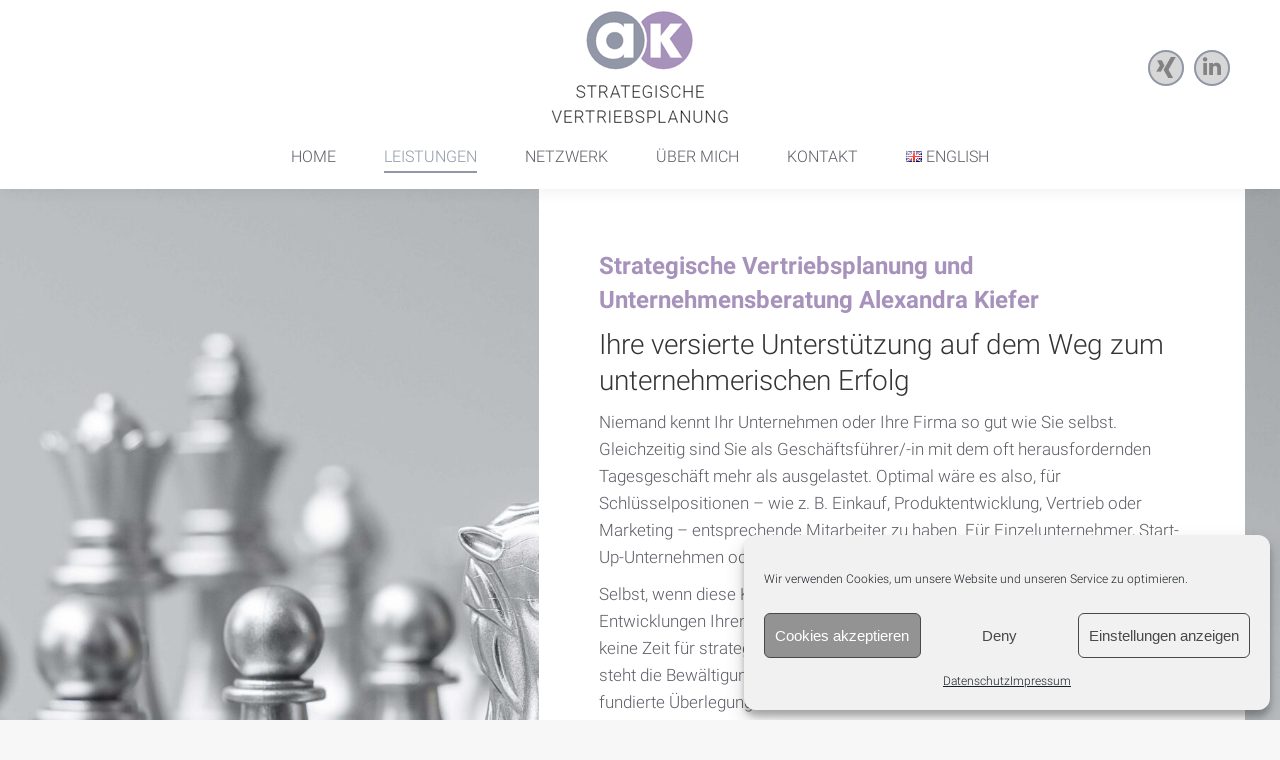

--- FILE ---
content_type: text/html; charset=UTF-8
request_url: https://www.kiefer-alexandra.de/leistungen/
body_size: 72373
content:
<!DOCTYPE html>
<!--[if !(IE 6) | !(IE 7) | !(IE 8)  ]><!-->
<html lang="de-DE" class="no-js">
<!--<![endif]-->
<head>
	<meta charset="UTF-8" />
		<meta name="viewport" content="width=device-width, initial-scale=1, maximum-scale=1, user-scalable=0">
		<meta name="theme-color" content="#9298a8"/>	<link rel="profile" href="http://gmpg.org/xfn/11" />
	        <script type="text/javascript">
            if (/Android|webOS|iPhone|iPad|iPod|BlackBerry|IEMobile|Opera Mini/i.test(navigator.userAgent)) {
                var originalAddEventListener = EventTarget.prototype.addEventListener,
                    oldWidth = window.innerWidth;

                EventTarget.prototype.addEventListener = function (eventName, eventHandler, useCapture) {
                    if (eventName === "resize") {
                        originalAddEventListener.call(this, eventName, function (event) {
                            if (oldWidth === window.innerWidth) {
                                return;
                            }
                            else if (oldWidth !== window.innerWidth) {
                                oldWidth = window.innerWidth;
                            }
                            if (eventHandler.handleEvent) {
                                eventHandler.handleEvent.call(this, event);
                            }
                            else {
                                eventHandler.call(this, event);
                            };
                        }, useCapture);
                    }
                    else {
                        originalAddEventListener.call(this, eventName, eventHandler, useCapture);
                    };
                };
            };
        </script>
		<meta name='robots' content='index, follow, max-image-preview:large, max-snippet:-1, max-video-preview:-1' />
<link rel="alternate" href="https://www.kiefer-alexandra.de/leistungen/" hreflang="de" />
<link rel="alternate" href="https://www.kiefer-alexandra.de/en/services/" hreflang="en" />

	<!-- This site is optimized with the Yoast SEO plugin v20.2.1 - https://yoast.com/wordpress/plugins/seo/ -->
	<title>Leistungen - Alexandra Kiefer - Unternehmensberatung und Strategische Vertriebsplanung</title>
	<link rel="canonical" href="https://www.kiefer-alexandra.de/leistungen/" />
	<meta property="og:locale" content="de_DE" />
	<meta property="og:locale:alternate" content="en_GB" />
	<meta property="og:type" content="article" />
	<meta property="og:title" content="Leistungen - Alexandra Kiefer - Unternehmensberatung und Strategische Vertriebsplanung" />
	<meta property="og:url" content="https://www.kiefer-alexandra.de/leistungen/" />
	<meta property="og:site_name" content="Alexandra Kiefer - Unternehmensberatung und Strategische Vertriebsplanung" />
	<meta property="article:modified_time" content="2022-03-17T11:53:27+00:00" />
	<meta name="twitter:card" content="summary_large_image" />
	<meta name="twitter:label1" content="Geschätzte Lesezeit" />
	<meta name="twitter:data1" content="4 Minuten" />
	<script type="application/ld+json" class="yoast-schema-graph">{"@context":"https://schema.org","@graph":[{"@type":"WebPage","@id":"https://www.kiefer-alexandra.de/leistungen/","url":"https://www.kiefer-alexandra.de/leistungen/","name":"Leistungen - Alexandra Kiefer - Unternehmensberatung und Strategische Vertriebsplanung","isPartOf":{"@id":"https://www.kiefer-alexandra.de/#website"},"datePublished":"2020-09-09T12:59:34+00:00","dateModified":"2022-03-17T11:53:27+00:00","breadcrumb":{"@id":"https://www.kiefer-alexandra.de/leistungen/#breadcrumb"},"inLanguage":"de","potentialAction":[{"@type":"ReadAction","target":["https://www.kiefer-alexandra.de/leistungen/"]}]},{"@type":"BreadcrumbList","@id":"https://www.kiefer-alexandra.de/leistungen/#breadcrumb","itemListElement":[{"@type":"ListItem","position":1,"name":"Home","item":"https://www.kiefer-alexandra.de/"},{"@type":"ListItem","position":2,"name":"Leistungen"}]},{"@type":"WebSite","@id":"https://www.kiefer-alexandra.de/#website","url":"https://www.kiefer-alexandra.de/","name":"Alexandra Kiefer - Unternehmensberatung und Strategische Vertriebsplanung","description":"","publisher":{"@id":"https://www.kiefer-alexandra.de/#organization"},"potentialAction":[{"@type":"SearchAction","target":{"@type":"EntryPoint","urlTemplate":"https://www.kiefer-alexandra.de/?s={search_term_string}"},"query-input":"required name=search_term_string"}],"inLanguage":"de"},{"@type":"Organization","@id":"https://www.kiefer-alexandra.de/#organization","name":"Alexandra Kiefer - Unternehmensberatung und Strategische Vertriebsplanung","url":"https://www.kiefer-alexandra.de/","logo":{"@type":"ImageObject","inLanguage":"de","@id":"https://www.kiefer-alexandra.de/#/schema/logo/image/","url":"https://www.kiefer-alexandra.de/wp-content/uploads/2020/09/alexandra_kiefer_logo.jpg","contentUrl":"https://www.kiefer-alexandra.de/wp-content/uploads/2020/09/alexandra_kiefer_logo.jpg","width":200,"height":135,"caption":"Alexandra Kiefer - Unternehmensberatung und Strategische Vertriebsplanung"},"image":{"@id":"https://www.kiefer-alexandra.de/#/schema/logo/image/"}}]}</script>
	<!-- / Yoast SEO plugin. -->


<link rel="alternate" type="application/rss+xml" title="Alexandra Kiefer - Unternehmensberatung und Strategische Vertriebsplanung &raquo; Feed" href="https://www.kiefer-alexandra.de/feed/" />
<link rel="alternate" type="application/rss+xml" title="Alexandra Kiefer - Unternehmensberatung und Strategische Vertriebsplanung &raquo; Kommentar-Feed" href="https://www.kiefer-alexandra.de/comments/feed/" />
<script type="text/javascript">
window._wpemojiSettings = {"baseUrl":"https:\/\/s.w.org\/images\/core\/emoji\/14.0.0\/72x72\/","ext":".png","svgUrl":"https:\/\/s.w.org\/images\/core\/emoji\/14.0.0\/svg\/","svgExt":".svg","source":{"concatemoji":"https:\/\/www.kiefer-alexandra.de\/wp-includes\/js\/wp-emoji-release.min.js?ver=6.1.9"}};
/*! This file is auto-generated */
!function(e,a,t){var n,r,o,i=a.createElement("canvas"),p=i.getContext&&i.getContext("2d");function s(e,t){var a=String.fromCharCode,e=(p.clearRect(0,0,i.width,i.height),p.fillText(a.apply(this,e),0,0),i.toDataURL());return p.clearRect(0,0,i.width,i.height),p.fillText(a.apply(this,t),0,0),e===i.toDataURL()}function c(e){var t=a.createElement("script");t.src=e,t.defer=t.type="text/javascript",a.getElementsByTagName("head")[0].appendChild(t)}for(o=Array("flag","emoji"),t.supports={everything:!0,everythingExceptFlag:!0},r=0;r<o.length;r++)t.supports[o[r]]=function(e){if(p&&p.fillText)switch(p.textBaseline="top",p.font="600 32px Arial",e){case"flag":return s([127987,65039,8205,9895,65039],[127987,65039,8203,9895,65039])?!1:!s([55356,56826,55356,56819],[55356,56826,8203,55356,56819])&&!s([55356,57332,56128,56423,56128,56418,56128,56421,56128,56430,56128,56423,56128,56447],[55356,57332,8203,56128,56423,8203,56128,56418,8203,56128,56421,8203,56128,56430,8203,56128,56423,8203,56128,56447]);case"emoji":return!s([129777,127995,8205,129778,127999],[129777,127995,8203,129778,127999])}return!1}(o[r]),t.supports.everything=t.supports.everything&&t.supports[o[r]],"flag"!==o[r]&&(t.supports.everythingExceptFlag=t.supports.everythingExceptFlag&&t.supports[o[r]]);t.supports.everythingExceptFlag=t.supports.everythingExceptFlag&&!t.supports.flag,t.DOMReady=!1,t.readyCallback=function(){t.DOMReady=!0},t.supports.everything||(n=function(){t.readyCallback()},a.addEventListener?(a.addEventListener("DOMContentLoaded",n,!1),e.addEventListener("load",n,!1)):(e.attachEvent("onload",n),a.attachEvent("onreadystatechange",function(){"complete"===a.readyState&&t.readyCallback()})),(e=t.source||{}).concatemoji?c(e.concatemoji):e.wpemoji&&e.twemoji&&(c(e.twemoji),c(e.wpemoji)))}(window,document,window._wpemojiSettings);
</script>
<style type="text/css">
img.wp-smiley,
img.emoji {
	display: inline !important;
	border: none !important;
	box-shadow: none !important;
	height: 1em !important;
	width: 1em !important;
	margin: 0 0.07em !important;
	vertical-align: -0.1em !important;
	background: none !important;
	padding: 0 !important;
}
</style>
	<link rel='stylesheet' id='rs-plugin-settings-css' href='https://www.kiefer-alexandra.de/wp-content/plugins/revslider/public/assets/css/rs6.css?ver=6.2.22' type='text/css' media='all' />
<style id='rs-plugin-settings-inline-css' type='text/css'>
#rs-demo-id {}
</style>
<link rel='stylesheet' id='cmplz-general-css' href='https://www.kiefer-alexandra.de/wp-content/plugins/complianz-gdpr/assets/css/cookieblocker.min.css?ver=6.4.2' type='text/css' media='all' />
<link rel='stylesheet' id='the7-icomoon-font-awesome-14x14-css' href='https://www.kiefer-alexandra.de/wp-content/uploads/smile_fonts/icomoon-font-awesome-14x14/icomoon-font-awesome-14x14.css?ver=6.1.9' type='text/css' media='all' />
<link rel='stylesheet' id='the7-Defaults-css' href='https://www.kiefer-alexandra.de/wp-content/uploads/smile_fonts/Defaults/Defaults.css?ver=6.1.9' type='text/css' media='all' />
<link rel='stylesheet' id='the7-fontello-css' href='https://www.kiefer-alexandra.de/wp-content/themes/dt-the7/fonts/fontello/css/fontello.min.css?ver=9.0.1.1' type='text/css' media='all' />
<link rel='stylesheet' id='js_composer_front-css' href='https://www.kiefer-alexandra.de/wp-content/plugins/js_composer/assets/css/js_composer.min.css?ver=6.3.0' type='text/css' media='all' />
<link rel='stylesheet' id='dt-web-fonts-css' href='https://www.kiefer-alexandra.de/wp-content/uploads/fonts/c055066ae67094750af303e595a3b9e6/font.css?v=1677848693' type='text/css' media='all' />
<link rel='stylesheet' id='dt-main-css' href='https://www.kiefer-alexandra.de/wp-content/themes/dt-the7/css/main.min.css?ver=9.0.1.1' type='text/css' media='all' />
<style id='dt-main-inline-css' type='text/css'>
body #load {
  display: block;
  height: 100%;
  overflow: hidden;
  position: fixed;
  width: 100%;
  z-index: 9901;
  opacity: 1;
  visibility: visible;
  transition: all .35s ease-out;
}
.load-wrap {
  width: 100%;
  height: 100%;
  background-position: center center;
  background-repeat: no-repeat;
  text-align: center;
}
.load-wrap > svg {
  position: absolute;
  top: 50%;
  left: 50%;
  transform: translate(-50%,-50%);
}
#load {
  background-color: #ffffff;
}
.uil-default rect:not(.bk) {
  fill: rgba(51,51,51,0.3);
}
.uil-ring > path {
  fill: rgba(51,51,51,0.3);
}
.ring-loader .circle {
  fill: rgba(51,51,51,0.3);
}
.ring-loader .moving-circle {
  fill: #333333;
}
.uil-hourglass .glass {
  stroke: #333333;
}
.uil-hourglass .sand {
  fill: rgba(51,51,51,0.3);
}
.spinner-loader .load-wrap {
  background-image: url("data:image/svg+xml,%3Csvg width='75px' height='75px' xmlns='http://www.w3.org/2000/svg' viewBox='0 0 100 100' preserveAspectRatio='xMidYMid' class='uil-default'%3E%3Crect x='0' y='0' width='100' height='100' fill='none' class='bk'%3E%3C/rect%3E%3Crect  x='46.5' y='40' width='7' height='20' rx='5' ry='5' fill='rgba%2851%2C51%2C51%2C0.3%29' transform='rotate(0 50 50) translate(0 -30)'%3E  %3Canimate attributeName='opacity' from='1' to='0' dur='1s' begin='0s' repeatCount='indefinite'/%3E%3C/rect%3E%3Crect  x='46.5' y='40' width='7' height='20' rx='5' ry='5' fill='rgba%2851%2C51%2C51%2C0.3%29' transform='rotate(30 50 50) translate(0 -30)'%3E  %3Canimate attributeName='opacity' from='1' to='0' dur='1s' begin='0.08333333333333333s' repeatCount='indefinite'/%3E%3C/rect%3E%3Crect  x='46.5' y='40' width='7' height='20' rx='5' ry='5' fill='rgba%2851%2C51%2C51%2C0.3%29' transform='rotate(60 50 50) translate(0 -30)'%3E  %3Canimate attributeName='opacity' from='1' to='0' dur='1s' begin='0.16666666666666666s' repeatCount='indefinite'/%3E%3C/rect%3E%3Crect  x='46.5' y='40' width='7' height='20' rx='5' ry='5' fill='rgba%2851%2C51%2C51%2C0.3%29' transform='rotate(90 50 50) translate(0 -30)'%3E  %3Canimate attributeName='opacity' from='1' to='0' dur='1s' begin='0.25s' repeatCount='indefinite'/%3E%3C/rect%3E%3Crect  x='46.5' y='40' width='7' height='20' rx='5' ry='5' fill='rgba%2851%2C51%2C51%2C0.3%29' transform='rotate(120 50 50) translate(0 -30)'%3E  %3Canimate attributeName='opacity' from='1' to='0' dur='1s' begin='0.3333333333333333s' repeatCount='indefinite'/%3E%3C/rect%3E%3Crect  x='46.5' y='40' width='7' height='20' rx='5' ry='5' fill='rgba%2851%2C51%2C51%2C0.3%29' transform='rotate(150 50 50) translate(0 -30)'%3E  %3Canimate attributeName='opacity' from='1' to='0' dur='1s' begin='0.4166666666666667s' repeatCount='indefinite'/%3E%3C/rect%3E%3Crect  x='46.5' y='40' width='7' height='20' rx='5' ry='5' fill='rgba%2851%2C51%2C51%2C0.3%29' transform='rotate(180 50 50) translate(0 -30)'%3E  %3Canimate attributeName='opacity' from='1' to='0' dur='1s' begin='0.5s' repeatCount='indefinite'/%3E%3C/rect%3E%3Crect  x='46.5' y='40' width='7' height='20' rx='5' ry='5' fill='rgba%2851%2C51%2C51%2C0.3%29' transform='rotate(210 50 50) translate(0 -30)'%3E  %3Canimate attributeName='opacity' from='1' to='0' dur='1s' begin='0.5833333333333334s' repeatCount='indefinite'/%3E%3C/rect%3E%3Crect  x='46.5' y='40' width='7' height='20' rx='5' ry='5' fill='rgba%2851%2C51%2C51%2C0.3%29' transform='rotate(240 50 50) translate(0 -30)'%3E  %3Canimate attributeName='opacity' from='1' to='0' dur='1s' begin='0.6666666666666666s' repeatCount='indefinite'/%3E%3C/rect%3E%3Crect  x='46.5' y='40' width='7' height='20' rx='5' ry='5' fill='rgba%2851%2C51%2C51%2C0.3%29' transform='rotate(270 50 50) translate(0 -30)'%3E  %3Canimate attributeName='opacity' from='1' to='0' dur='1s' begin='0.75s' repeatCount='indefinite'/%3E%3C/rect%3E%3Crect  x='46.5' y='40' width='7' height='20' rx='5' ry='5' fill='rgba%2851%2C51%2C51%2C0.3%29' transform='rotate(300 50 50) translate(0 -30)'%3E  %3Canimate attributeName='opacity' from='1' to='0' dur='1s' begin='0.8333333333333334s' repeatCount='indefinite'/%3E%3C/rect%3E%3Crect  x='46.5' y='40' width='7' height='20' rx='5' ry='5' fill='rgba%2851%2C51%2C51%2C0.3%29' transform='rotate(330 50 50) translate(0 -30)'%3E  %3Canimate attributeName='opacity' from='1' to='0' dur='1s' begin='0.9166666666666666s' repeatCount='indefinite'/%3E%3C/rect%3E%3C/svg%3E");
}
.ring-loader .load-wrap {
  background-image: url("data:image/svg+xml,%3Csvg xmlns='http://www.w3.org/2000/svg' viewBox='0 0 32 32' width='72' height='72' fill='rgba%2851%2C51%2C51%2C0.3%29'%3E   %3Cpath opacity='.25' d='M16 0 A16 16 0 0 0 16 32 A16 16 0 0 0 16 0 M16 4 A12 12 0 0 1 16 28 A12 12 0 0 1 16 4'/%3E   %3Cpath d='M16 0 A16 16 0 0 1 32 16 L28 16 A12 12 0 0 0 16 4z'%3E     %3CanimateTransform attributeName='transform' type='rotate' from='0 16 16' to='360 16 16' dur='0.8s' repeatCount='indefinite' /%3E   %3C/path%3E %3C/svg%3E");
}
.hourglass-loader .load-wrap {
  background-image: url("data:image/svg+xml,%3Csvg xmlns='http://www.w3.org/2000/svg' viewBox='0 0 32 32' width='72' height='72' fill='rgba%2851%2C51%2C51%2C0.3%29'%3E   %3Cpath transform='translate(2)' d='M0 12 V20 H4 V12z'%3E      %3Canimate attributeName='d' values='M0 12 V20 H4 V12z; M0 4 V28 H4 V4z; M0 12 V20 H4 V12z; M0 12 V20 H4 V12z' dur='1.2s' repeatCount='indefinite' begin='0' keytimes='0;.2;.5;1' keySplines='0.2 0.2 0.4 0.8;0.2 0.6 0.4 0.8;0.2 0.8 0.4 0.8' calcMode='spline'  /%3E   %3C/path%3E   %3Cpath transform='translate(8)' d='M0 12 V20 H4 V12z'%3E     %3Canimate attributeName='d' values='M0 12 V20 H4 V12z; M0 4 V28 H4 V4z; M0 12 V20 H4 V12z; M0 12 V20 H4 V12z' dur='1.2s' repeatCount='indefinite' begin='0.2' keytimes='0;.2;.5;1' keySplines='0.2 0.2 0.4 0.8;0.2 0.6 0.4 0.8;0.2 0.8 0.4 0.8' calcMode='spline'  /%3E   %3C/path%3E   %3Cpath transform='translate(14)' d='M0 12 V20 H4 V12z'%3E     %3Canimate attributeName='d' values='M0 12 V20 H4 V12z; M0 4 V28 H4 V4z; M0 12 V20 H4 V12z; M0 12 V20 H4 V12z' dur='1.2s' repeatCount='indefinite' begin='0.4' keytimes='0;.2;.5;1' keySplines='0.2 0.2 0.4 0.8;0.2 0.6 0.4 0.8;0.2 0.8 0.4 0.8' calcMode='spline' /%3E   %3C/path%3E   %3Cpath transform='translate(20)' d='M0 12 V20 H4 V12z'%3E     %3Canimate attributeName='d' values='M0 12 V20 H4 V12z; M0 4 V28 H4 V4z; M0 12 V20 H4 V12z; M0 12 V20 H4 V12z' dur='1.2s' repeatCount='indefinite' begin='0.6' keytimes='0;.2;.5;1' keySplines='0.2 0.2 0.4 0.8;0.2 0.6 0.4 0.8;0.2 0.8 0.4 0.8' calcMode='spline' /%3E   %3C/path%3E   %3Cpath transform='translate(26)' d='M0 12 V20 H4 V12z'%3E     %3Canimate attributeName='d' values='M0 12 V20 H4 V12z; M0 4 V28 H4 V4z; M0 12 V20 H4 V12z; M0 12 V20 H4 V12z' dur='1.2s' repeatCount='indefinite' begin='0.8' keytimes='0;.2;.5;1' keySplines='0.2 0.2 0.4 0.8;0.2 0.6 0.4 0.8;0.2 0.8 0.4 0.8' calcMode='spline' /%3E   %3C/path%3E %3C/svg%3E");
}

</style>
<link rel='stylesheet' id='the7-font-css' href='https://www.kiefer-alexandra.de/wp-content/themes/dt-the7/fonts/icomoon-the7-font/icomoon-the7-font.min.css?ver=9.0.1.1' type='text/css' media='all' />
<link rel='stylesheet' id='the7-awesome-fonts-css' href='https://www.kiefer-alexandra.de/wp-content/themes/dt-the7/fonts/FontAwesome/css/all.min.css?ver=9.0.1.1' type='text/css' media='all' />
<link rel='stylesheet' id='the7-awesome-fonts-back-css' href='https://www.kiefer-alexandra.de/wp-content/themes/dt-the7/fonts/FontAwesome/back-compat.min.css?ver=9.0.1.1' type='text/css' media='all' />
<link rel='stylesheet' id='the7-core-css' href='https://www.kiefer-alexandra.de/wp-content/plugins/dt-the7-core/assets/css/post-type.min.css?ver=2.5.0.3' type='text/css' media='all' />
<link rel='stylesheet' id='dt-custom-css' href='https://www.kiefer-alexandra.de/wp-content/uploads/the7-css/custom.css?ver=f80744201b4c' type='text/css' media='all' />
<link rel='stylesheet' id='dt-media-css' href='https://www.kiefer-alexandra.de/wp-content/uploads/the7-css/media.css?ver=f80744201b4c' type='text/css' media='all' />
<link rel='stylesheet' id='the7-mega-menu-css' href='https://www.kiefer-alexandra.de/wp-content/uploads/the7-css/mega-menu.css?ver=f80744201b4c' type='text/css' media='all' />
<link rel='stylesheet' id='the7-elements-albums-portfolio-css' href='https://www.kiefer-alexandra.de/wp-content/uploads/the7-css/the7-elements-albums-portfolio.css?ver=f80744201b4c' type='text/css' media='all' />
<link rel='stylesheet' id='the7-elements-css' href='https://www.kiefer-alexandra.de/wp-content/uploads/the7-css/post-type-dynamic.css?ver=f80744201b4c' type='text/css' media='all' />
<link rel='stylesheet' id='style-css' href='https://www.kiefer-alexandra.de/wp-content/themes/dt-the7/style.css?ver=9.0.1.1' type='text/css' media='all' />
<link rel='stylesheet' id='ultimate-google-fonts-css' href='https://www.kiefer-alexandra.de/wp-content/uploads/fonts/749374558f5febfab3432e51be7eb0b3/font.css?v=1677848753' type='text/css' media='all' />
<link rel='stylesheet' id='ultimate-style-css' href='https://www.kiefer-alexandra.de/wp-content/plugins/Ultimate_VC_Addons/assets/min-css/style.min.css?ver=3.19.6' type='text/css' media='all' />
<link rel='stylesheet' id='ultimate-animate-css' href='https://www.kiefer-alexandra.de/wp-content/plugins/Ultimate_VC_Addons/assets/min-css/animate.min.css?ver=3.19.6' type='text/css' media='all' />
<link rel='stylesheet' id='ultimate-tooltip-css' href='https://www.kiefer-alexandra.de/wp-content/plugins/Ultimate_VC_Addons/assets/min-css/tooltip.min.css?ver=3.19.6' type='text/css' media='all' />
<link rel='stylesheet' id='ultimate-headings-style-css' href='https://www.kiefer-alexandra.de/wp-content/plugins/Ultimate_VC_Addons/assets/min-css/headings.min.css?ver=3.19.6' type='text/css' media='all' />
<script type='text/javascript' src='https://www.kiefer-alexandra.de/wp-includes/js/jquery/jquery.min.js?ver=3.6.1' id='jquery-core-js'></script>
<script type='text/javascript' src='https://www.kiefer-alexandra.de/wp-includes/js/jquery/jquery-migrate.min.js?ver=3.3.2' id='jquery-migrate-js'></script>
<script type='text/javascript' src='https://www.kiefer-alexandra.de/wp-content/plugins/revslider/public/assets/js/rbtools.min.js?ver=6.2.22' id='tp-tools-js'></script>
<script type='text/javascript' src='https://www.kiefer-alexandra.de/wp-content/plugins/revslider/public/assets/js/rs6.min.js?ver=6.2.22' id='revmin-js'></script>
<script type='text/javascript' id='dt-above-fold-js-extra'>
/* <![CDATA[ */
var dtLocal = {"themeUrl":"https:\/\/www.kiefer-alexandra.de\/wp-content\/themes\/dt-the7","passText":"To view this protected post, enter the password below:","moreButtonText":{"loading":"Loading...","loadMore":"Load more"},"postID":"15263","ajaxurl":"https:\/\/www.kiefer-alexandra.de\/wp-admin\/admin-ajax.php","REST":{"baseUrl":"https:\/\/www.kiefer-alexandra.de\/wp-json\/the7\/v1","endpoints":{"sendMail":"\/send-mail"}},"contactMessages":{"required":"One or more fields have an error. Please check and try again.","terms":"Please accept the privacy policy.","fillTheCaptchaError":"Please, fill the captcha."},"captchaSiteKey":"","ajaxNonce":"fefc749342","pageData":{"type":"page","template":"page","layout":null},"themeSettings":{"smoothScroll":"off","lazyLoading":false,"accentColor":{"mode":"gradient","color":"#9298a8"},"desktopHeader":{"height":180},"ToggleCaptionEnabled":"disabled","ToggleCaption":"Navigation","floatingHeader":{"showAfter":220,"showMenu":true,"height":60,"logo":{"showLogo":true,"html":"<img class=\" preload-me\" src=\"https:\/\/www.kiefer-alexandra.de\/wp-content\/uploads\/2020\/09\/alexandra_kiefer_logo.jpg\" srcset=\"https:\/\/www.kiefer-alexandra.de\/wp-content\/uploads\/2020\/09\/alexandra_kiefer_logo.jpg 200w, https:\/\/www.kiefer-alexandra.de\/wp-content\/uploads\/2020\/09\/alexandra_kiefer_logo.jpg 200w\" width=\"200\" height=\"135\"   sizes=\"200px\" alt=\"Alexandra Kiefer - Unternehmensberatung und Strategische Vertriebsplanung\" \/>","url":"https:\/\/www.kiefer-alexandra.de\/"}},"topLine":{"floatingTopLine":{"logo":{"showLogo":false,"html":""}}},"mobileHeader":{"firstSwitchPoint":1170,"secondSwitchPoint":778,"firstSwitchPointHeight":60,"secondSwitchPointHeight":60,"mobileToggleCaptionEnabled":"disabled","mobileToggleCaption":"Menu"},"stickyMobileHeaderFirstSwitch":{"logo":{"html":"<img class=\" preload-me\" src=\"https:\/\/www.kiefer-alexandra.de\/wp-content\/uploads\/2020\/09\/alexandra_kiefer_logo.jpg\" srcset=\"https:\/\/www.kiefer-alexandra.de\/wp-content\/uploads\/2020\/09\/alexandra_kiefer_logo.jpg 200w, https:\/\/www.kiefer-alexandra.de\/wp-content\/uploads\/2020\/09\/alexandra_kiefer_logo.jpg 200w\" width=\"200\" height=\"135\"   sizes=\"200px\" alt=\"Alexandra Kiefer - Unternehmensberatung und Strategische Vertriebsplanung\" \/>"}},"stickyMobileHeaderSecondSwitch":{"logo":{"html":"<img class=\" preload-me\" src=\"https:\/\/www.kiefer-alexandra.de\/wp-content\/uploads\/2020\/09\/alexandra_kiefer_logo.jpg\" srcset=\"https:\/\/www.kiefer-alexandra.de\/wp-content\/uploads\/2020\/09\/alexandra_kiefer_logo.jpg 200w, https:\/\/www.kiefer-alexandra.de\/wp-content\/uploads\/2020\/09\/alexandra_kiefer_logo.jpg 200w\" width=\"200\" height=\"135\"   sizes=\"200px\" alt=\"Alexandra Kiefer - Unternehmensberatung und Strategische Vertriebsplanung\" \/>"}},"content":{"textColor":"#5e5d66","headerColor":"#333333"},"sidebar":{"switchPoint":992},"boxedWidth":"1340px","stripes":{"stripe1":{"textColor":"#787d85","headerColor":"#3b3f4a"},"stripe2":{"textColor":"#8b9199","headerColor":"#ffffff"},"stripe3":{"textColor":"#ffffff","headerColor":"#ffffff"}}},"VCMobileScreenWidth":"778"};
var dtShare = {"shareButtonText":{"facebook":"Share on Facebook","twitter":"Tweet","pinterest":"Pin it","linkedin":"Share on Linkedin","whatsapp":"Share on Whatsapp"},"overlayOpacity":"85"};
/* ]]> */
</script>
<script type='text/javascript' src='https://www.kiefer-alexandra.de/wp-content/themes/dt-the7/js/above-the-fold.min.js?ver=9.0.1.1' id='dt-above-fold-js'></script>
<script type='text/javascript' src='https://www.kiefer-alexandra.de/wp-content/plugins/Ultimate_VC_Addons/assets/min-js/ultimate-params.min.js?ver=3.19.6' id='ultimate-vc-params-js'></script>
<script type='text/javascript' src='https://www.kiefer-alexandra.de/wp-content/plugins/Ultimate_VC_Addons/assets/min-js/custom.min.js?ver=3.19.6' id='ultimate-custom-js'></script>
<script type='text/javascript' src='https://www.kiefer-alexandra.de/wp-content/plugins/Ultimate_VC_Addons/assets/min-js/headings.min.js?ver=3.19.6' id='ultimate-headings-script-js'></script>
<link rel="https://api.w.org/" href="https://www.kiefer-alexandra.de/wp-json/" /><link rel="alternate" type="application/json" href="https://www.kiefer-alexandra.de/wp-json/wp/v2/pages/15263" /><link rel="EditURI" type="application/rsd+xml" title="RSD" href="https://www.kiefer-alexandra.de/xmlrpc.php?rsd" />
<link rel="wlwmanifest" type="application/wlwmanifest+xml" href="https://www.kiefer-alexandra.de/wp-includes/wlwmanifest.xml" />
<meta name="generator" content="WordPress 6.1.9" />
<link rel='shortlink' href='https://www.kiefer-alexandra.de/?p=15263' />
<link rel="alternate" type="application/json+oembed" href="https://www.kiefer-alexandra.de/wp-json/oembed/1.0/embed?url=https%3A%2F%2Fwww.kiefer-alexandra.de%2Fleistungen%2F" />
<link rel="alternate" type="text/xml+oembed" href="https://www.kiefer-alexandra.de/wp-json/oembed/1.0/embed?url=https%3A%2F%2Fwww.kiefer-alexandra.de%2Fleistungen%2F&#038;format=xml" />
<style>.cmplz-hidden{display:none!important;}</style><style type="text/css">.recentcomments a{display:inline !important;padding:0 !important;margin:0 !important;}</style><meta name="generator" content="Powered by WPBakery Page Builder - drag and drop page builder for WordPress."/>
<meta name="generator" content="Powered by Slider Revolution 6.2.22 - responsive, Mobile-Friendly Slider Plugin for WordPress with comfortable drag and drop interface." />
<script type="text/javascript">
document.addEventListener("DOMContentLoaded", function(event) { 
	var load = document.getElementById("load");
	if(!load.classList.contains('loader-removed')){
		var removeLoading = setTimeout(function() {
			load.className += " loader-removed";
		}, 300);
	}
});
</script>
		<link rel="icon" href="https://www.kiefer-alexandra.de/wp-content/uploads/2020/09/alexandra_kiefer_logo-1-2.png" type="image/png" sizes="16x16"/><link rel="icon" href="https://www.kiefer-alexandra.de/wp-content/uploads/2020/09/alexandra_kiefer_logo-1-2.png" type="image/png" sizes="32x32"/><link rel="apple-touch-icon" href="https://www.kiefer-alexandra.de/wp-content/uploads/2020/09/alexandra_kiefer_logo-1.png"><link rel="apple-touch-icon" sizes="76x76" href="https://www.kiefer-alexandra.de/wp-content/uploads/2020/09/alexandra_kiefer_logo-1.png"><link rel="apple-touch-icon" sizes="120x120" href="https://www.kiefer-alexandra.de/wp-content/uploads/2020/09/alexandra_kiefer_logo-1.png"><link rel="apple-touch-icon" sizes="152x152" href="https://www.kiefer-alexandra.de/wp-content/uploads/2020/09/alexandra_kiefer_logo-1.png"><script type="text/javascript">function setREVStartSize(e){
			//window.requestAnimationFrame(function() {				 
				window.RSIW = window.RSIW===undefined ? window.innerWidth : window.RSIW;	
				window.RSIH = window.RSIH===undefined ? window.innerHeight : window.RSIH;	
				try {								
					var pw = document.getElementById(e.c).parentNode.offsetWidth,
						newh;
					pw = pw===0 || isNaN(pw) ? window.RSIW : pw;
					e.tabw = e.tabw===undefined ? 0 : parseInt(e.tabw);
					e.thumbw = e.thumbw===undefined ? 0 : parseInt(e.thumbw);
					e.tabh = e.tabh===undefined ? 0 : parseInt(e.tabh);
					e.thumbh = e.thumbh===undefined ? 0 : parseInt(e.thumbh);
					e.tabhide = e.tabhide===undefined ? 0 : parseInt(e.tabhide);
					e.thumbhide = e.thumbhide===undefined ? 0 : parseInt(e.thumbhide);
					e.mh = e.mh===undefined || e.mh=="" || e.mh==="auto" ? 0 : parseInt(e.mh,0);		
					if(e.layout==="fullscreen" || e.l==="fullscreen") 						
						newh = Math.max(e.mh,window.RSIH);					
					else{					
						e.gw = Array.isArray(e.gw) ? e.gw : [e.gw];
						for (var i in e.rl) if (e.gw[i]===undefined || e.gw[i]===0) e.gw[i] = e.gw[i-1];					
						e.gh = e.el===undefined || e.el==="" || (Array.isArray(e.el) && e.el.length==0)? e.gh : e.el;
						e.gh = Array.isArray(e.gh) ? e.gh : [e.gh];
						for (var i in e.rl) if (e.gh[i]===undefined || e.gh[i]===0) e.gh[i] = e.gh[i-1];
											
						var nl = new Array(e.rl.length),
							ix = 0,						
							sl;					
						e.tabw = e.tabhide>=pw ? 0 : e.tabw;
						e.thumbw = e.thumbhide>=pw ? 0 : e.thumbw;
						e.tabh = e.tabhide>=pw ? 0 : e.tabh;
						e.thumbh = e.thumbhide>=pw ? 0 : e.thumbh;					
						for (var i in e.rl) nl[i] = e.rl[i]<window.RSIW ? 0 : e.rl[i];
						sl = nl[0];									
						for (var i in nl) if (sl>nl[i] && nl[i]>0) { sl = nl[i]; ix=i;}															
						var m = pw>(e.gw[ix]+e.tabw+e.thumbw) ? 1 : (pw-(e.tabw+e.thumbw)) / (e.gw[ix]);					
						newh =  (e.gh[ix] * m) + (e.tabh + e.thumbh);
					}				
					if(window.rs_init_css===undefined) window.rs_init_css = document.head.appendChild(document.createElement("style"));					
					document.getElementById(e.c).height = newh+"px";
					window.rs_init_css.innerHTML += "#"+e.c+"_wrapper { height: "+newh+"px }";				
				} catch(e){
					console.log("Failure at Presize of Slider:" + e)
				}					   
			//});
		  };</script>
<style type="text/css" data-type="vc_shortcodes-custom-css">.vc_custom_1599641478535{padding-top: 70px !important;padding-bottom: 20px !important;background-color: #f6f6f6 !important;}.vc_custom_1599641752892{padding-top: 60px !important;padding-right: 60px !important;padding-bottom: 60px !important;padding-left: 60px !important;background-color: #ffffff !important;}.vc_custom_1647518005336{margin-top: 150px !important;padding-top: 60px !important;padding-right: 60px !important;padding-bottom: 60px !important;padding-left: 60px !important;background-color: #ffffff !important;}.vc_custom_1634220384579{margin-bottom: 20px !important;}.vc_custom_1490179101698{padding-bottom: 50px !important;}.vc_custom_1490185528975{padding-bottom: 90px !important;}.vc_custom_1490179119260{padding-bottom: 20px !important;}.vc_custom_1490185524353{margin-top: -20px !important;}.vc_custom_1490179621935{padding-bottom: 10px !important;}.vc_custom_1490179550342{padding-bottom: 10px !important;}.vc_custom_1490179660593{padding-bottom: 10px !important;}.vc_custom_1490179673844{padding-bottom: 10px !important;}.vc_custom_1490179976536{padding-bottom: 10px !important;}</style><noscript><style> .wpb_animate_when_almost_visible { opacity: 1; }</style></noscript><style id='the7-custom-inline-css' type='text/css'>
.masthead .soc-ico.border-on a:before, .dt-mobile-header .soc-ico.border-on a:before {
    box-shadow: inset 0px 0px 0px 2px #9197a7;
}
</style>
</head>
<body data-cmplz=1 class="page-template-default page page-id-15263 wp-embed-responsive the7-core-ver-2.5.0.3 title-off dt-responsive-on right-mobile-menu-close-icon ouside-menu-close-icon mobile-hamburger-close-bg-enable mobile-hamburger-close-bg-hover-enable  fade-medium-mobile-menu-close-icon fade-medium-menu-close-icon accent-gradient srcset-enabled btn-flat custom-btn-color custom-btn-hover-color phantom-fade phantom-shadow-decoration phantom-main-logo-on sticky-mobile-header top-header first-switch-logo-center first-switch-menu-right second-switch-logo-center second-switch-menu-right right-mobile-menu layzr-loading-on popup-message-style dt-fa-compatibility the7-ver-9.0.1.1 wpb-js-composer js-comp-ver-6.3.0 vc_responsive">
<!-- The7 9.0.1.1 -->
<div id="load" class="spinner-loader">
	<div class="load-wrap"></div>
</div>
<div id="page" >
	<a class="skip-link screen-reader-text" href="#content">Skip to content</a>

<div class="masthead classic-header center logo-center widgets full-height shadow-decoration shadow-mobile-header-decoration small-mobile-menu-icon dt-parent-menu-clickable"  role="banner">

	<div class="top-bar top-bar-empty top-bar-line-hide">
	<div class="top-bar-bg" ></div>
	<div class="mini-widgets left-widgets"></div><div class="mini-widgets right-widgets"></div></div>

	<header class="header-bar">

		<div class="branding">
	<div id="site-title" class="assistive-text">Alexandra Kiefer &#8211; Unternehmensberatung und Strategische Vertriebsplanung</div>
	<div id="site-description" class="assistive-text"></div>
	<a class="same-logo" href="https://www.kiefer-alexandra.de/"><img class=" preload-me" src="https://www.kiefer-alexandra.de/wp-content/uploads/2020/09/alexandra_kiefer_logo.jpg" srcset="https://www.kiefer-alexandra.de/wp-content/uploads/2020/09/alexandra_kiefer_logo.jpg 200w, https://www.kiefer-alexandra.de/wp-content/uploads/2020/09/alexandra_kiefer_logo.jpg 200w" width="200" height="135"   sizes="200px" alt="Alexandra Kiefer - Unternehmensberatung und Strategische Vertriebsplanung" /></a><div class="mini-widgets"></div><div class="mini-widgets"><div class="soc-ico show-on-desktop in-menu-first-switch in-menu-second-switch custom-bg accent-border border-on hover-custom-bg hover-custom-border hover-border-on"><a title="XING page opens in new window" href="https://www.xing.com/profile/Alexandra_Kiefer3/" target="_blank" class="xing"><span class="soc-font-icon"></span><span class="screen-reader-text">XING page opens in new window</span></a><a title="Linkedin page opens in new window" href="https://www.linkedin.com/in/alexandra-kiefer-84291a16/" target="_blank" class="linkedin"><span class="soc-font-icon"></span><span class="screen-reader-text">Linkedin page opens in new window</span></a></div></div></div>

		<nav class="navigation">

			<ul id="primary-menu" class="main-nav underline-decoration upwards-line gradient-hover outside-item-remove-margin" role="navigation"><li class="menu-item menu-item-type-custom menu-item-object-custom menu-item-home menu-item-15625 first"><a href='https://www.kiefer-alexandra.de/' data-level='1'><span class="menu-item-text"><span class="menu-text">Home</span></span></a></li> <li class="menu-item menu-item-type-post_type menu-item-object-page current-menu-item page_item page-item-15263 current_page_item menu-item-15276 act"><a href='https://www.kiefer-alexandra.de/leistungen/' data-level='1'><span class="menu-item-text"><span class="menu-text">Leistungen</span></span></a></li> <li class="menu-item menu-item-type-post_type menu-item-object-page menu-item-15261"><a href='https://www.kiefer-alexandra.de/netzwerk/' data-level='1'><span class="menu-item-text"><span class="menu-text">Netzwerk</span></span></a></li> <li class="menu-item menu-item-type-post_type menu-item-object-page menu-item-15262"><a href='https://www.kiefer-alexandra.de/ueber-mich/' data-level='1'><span class="menu-item-text"><span class="menu-text">Über mich</span></span></a></li> <li class="menu-item menu-item-type-post_type menu-item-object-page menu-item-15303"><a href='https://www.kiefer-alexandra.de/kontakt/' data-level='1'><span class="menu-item-text"><span class="menu-text">Kontakt</span></span></a></li> <li class="lang-item lang-item-105 lang-item-en lang-item-first menu-item menu-item-type-custom menu-item-object-custom menu-item-15312-en"><a href='https://www.kiefer-alexandra.de/en/services/' data-level='1' hreflang='en-GB' lang='en-GB'><span class="menu-item-text"><span class="menu-text"><img src="[data-uri]" alt="English" width="16" height="11" style="width: 16px; height: 11px;" /><span style="margin-left:0.3em;">English</span></span></span></a></li> </ul>
			
		</nav>

	</header>

</div>
<div class="dt-mobile-header mobile-menu-show-divider">
	<div class="dt-close-mobile-menu-icon"><div class="close-line-wrap"><span class="close-line"></span><span class="close-line"></span><span class="close-line"></span></div></div>	<ul id="mobile-menu" class="mobile-main-nav" role="navigation">
		<li class="menu-item menu-item-type-custom menu-item-object-custom menu-item-home menu-item-15663 first"><a href='https://www.kiefer-alexandra.de' data-level='1'><span class="menu-item-text"><span class="menu-text">Home</span></span></a></li> <li class="menu-item menu-item-type-post_type menu-item-object-page current-menu-item page_item page-item-15263 current_page_item menu-item-15420 act"><a href='https://www.kiefer-alexandra.de/leistungen/' data-level='1'><span class="menu-item-text"><span class="menu-text">Leistungen</span></span></a></li> <li class="menu-item menu-item-type-post_type menu-item-object-page menu-item-15421"><a href='https://www.kiefer-alexandra.de/netzwerk/' data-level='1'><span class="menu-item-text"><span class="menu-text">Netzwerk</span></span></a></li> <li class="menu-item menu-item-type-post_type menu-item-object-page menu-item-15422"><a href='https://www.kiefer-alexandra.de/ueber-mich/' data-level='1'><span class="menu-item-text"><span class="menu-text">Über mich</span></span></a></li> <li class="menu-item menu-item-type-post_type menu-item-object-page menu-item-15419"><a href='https://www.kiefer-alexandra.de/kontakt/' data-level='1'><span class="menu-item-text"><span class="menu-text">Kontakt</span></span></a></li> <li class="menu-item menu-item-type-post_type menu-item-object-page menu-item-15418"><a href='https://www.kiefer-alexandra.de/impressum/' data-level='1'><span class="menu-item-text"><span class="menu-text">Impressum</span></span></a></li> <li class="menu-item menu-item-type-post_type menu-item-object-page menu-item-privacy-policy menu-item-15417"><a href='https://www.kiefer-alexandra.de/datenschutz/' data-level='1'><span class="menu-item-text"><span class="menu-text">Datenschutz</span></span></a></li> <li class="lang-item lang-item-105 lang-item-en lang-item-first menu-item menu-item-type-custom menu-item-object-custom menu-item-15423-en"><a href='https://www.kiefer-alexandra.de/en/services/' data-level='1' hreflang='en-GB' lang='en-GB'><span class="menu-item-text"><span class="menu-text"><img src="[data-uri]" alt="English" width="16" height="11" style="width: 16px; height: 11px;" /><span style="margin-left:0.3em;">English</span></span></span></a></li> 	</ul>
	<div class='mobile-mini-widgets-in-menu'></div>
</div>

<style id="the7-page-content-style">
#main {
  padding-top: 0px;
  padding-bottom: 0px;
}

</style>

<div id="main" class="sidebar-none sidebar-divider-vertical">

	
	<div class="main-gradient"></div>
	<div class="wf-wrap">
	<div class="wf-container-main">

	


	<div id="content" class="content" role="main">

		<div data-vc-full-width="true" data-vc-full-width-init="false" class="vc_row wpb_row vc_row-fluid vc_row-o-full-height vc_row-o-columns-middle vc_row-flex"><div class="wpb_column vc_column_container vc_col-sm-5"><div class="vc_column-inner"><div class="wpb_wrapper"></div></div></div><div class="wpb_column vc_column_container vc_col-sm-7 vc_col-has-fill"><div class="vc_column-inner vc_custom_1599641752892"><div class="wpb_wrapper">
	<div class="wpb_text_column wpb_content_element " >
		<div class="wpb_wrapper">
			<h3 data-canvas-width="572.6239999999996"><span style="color: #a792bb;">Strategische Vertriebsplanung und Unternehmensberatung Alexandra Kiefer</span></h3>
<h1 data-canvas-width="547.4399999999996">Ihre versierte Unterstützung auf dem Weg zum unternehmerischen Erfolg</h1>
<p>Niemand kennt Ihr Unternehmen oder Ihre Firma so gut wie Sie selbst. Gleichzeitig sind Sie als Geschäftsführer/-in mit dem oft herausfordernden Tagesgeschäft mehr als ausgelastet. Optimal wäre es also, für Schlüsselpositionen – wie z. B. Einkauf, Produktentwicklung, Vertrieb oder Marketing – entsprechende Mitarbeiter zu haben. Für Einzelunternehmer, Start-Up-Unternehmen oder kleinere Firmen ist das allerdings schlichtweg utopisch.</p>
<p>Selbst, wenn diese Kapazitäten vorhanden sind, beeinflussen äußere Entwicklungen Ihren Handlungsspielraum: Ist die Auftragslage sehr gut, bleibt keine Zeit für strategische Zukunftsplanungen. Besteht eine Krisensituation, steht die Bewältigung im Vordergrund und lässt wiederum keine Zeit für fundierte Überlegungen.</p>
<p>Genau hier komme ich ins Spiel: Als strategische Vertriebsplanung und Unternehmensberatung Alexandra Kiefer.</p>
<p>&nbsp;</p>
<p>&nbsp;</p>
<p>&nbsp;</p>

		</div>
	</div>
</div></div></div></div><div class="vc_row-full-width vc_clearfix"></div><!-- Row Backgrounds --><div class="upb_bg_img" data-ultimate-bg="url(https://www.kiefer-alexandra.de/wp-content/uploads/2022/02/leistungen_schach-1-scaled.jpg)" data-image-id="id^15634|url^https://www.kiefer-alexandra.de/wp-content/uploads/2022/02/leistungen_schach-1-scaled.jpg|caption^null|alt^null|title^leistungen_schach|description^null" data-ultimate-bg-style="vcpb-default" data-bg-img-repeat="no-repeat" data-bg-img-size="cover" data-bg-img-position="0px 0px" data-parallx_sense="30" data-bg-override="0" data-bg_img_attach="scroll" data-upb-overlay-color="" data-upb-bg-animation="" data-fadeout="" data-bg-animation="left-animation" data-bg-animation-type="h" data-animation-repeat="repeat" data-fadeout-percentage="30" data-parallax-content="" data-parallax-content-sense="30" data-row-effect-mobile-disable="true" data-img-parallax-mobile-disable="true" data-rtl="false"  data-custom-vc-row=""  data-vc="6.3.0"  data-is_old_vc=""  data-theme-support=""   data-overlay="false" data-overlay-color="" data-overlay-pattern="" data-overlay-pattern-opacity="" data-overlay-pattern-size=""     data-hide-row=" uvc_hidden-xs  uvc_hidden-xsl " ></div><div data-vc-full-width="true" data-vc-full-width-init="false" class="vc_row wpb_row vc_row-fluid vc_row-o-full-height vc_row-o-columns-middle vc_row-flex"><div class="wpb_column vc_column_container vc_col-sm-5"><div class="vc_column-inner"><div class="wpb_wrapper"></div></div></div><div class="wpb_column vc_column_container vc_col-sm-7 vc_col-has-fill"><div class="vc_column-inner vc_custom_1647518005336"><div class="wpb_wrapper">
	<div class="wpb_text_column wpb_content_element " >
		<div class="wpb_wrapper">
			<h3 data-canvas-width="572.6239999999996"><span style="color: #a792bb;">Strategische Vertriebsplanung und Unternehmensberatung Alexandra Kiefer:</span></h3>
<h1 data-canvas-width="547.4399999999996">Ihre versierte Unterstützung auf dem Weg zum unternehmerischen Erfolg</h1>
<p>Niemand kennt Ihr Unternehmen oder Ihre Firma so gut wie Sie selbst. Gleichzeitig sind Sie als Geschäftsführer/-in mit dem oft herausfordernden Tagesgeschäft mehr als ausgelastet. Optimal wäre es also, für Schlüsselpositionen – wie z. B. Einkauf, Produktentwicklung, Vertrieb oder Marketing – entsprechende Mitarbeiter zu haben. Für Einzelunternehmer, Start-Up-Unternehmen oder kleinere Firmen ist das allerdings schlichtweg utopisch.</p>
<p>Selbst, wenn diese Kapazitäten vorhanden sind, beeinflussen äußere Entwicklungen Ihren Handlungsspielraum: Ist die Auftragslage sehr gut, bleibt keine Zeit für strategische Zukunftsplanungen. Besteht eine Krisensituation, steht die Bewältigung im Vordergrund und lässt wiederum keine Zeit für fundierte Überlegungen.</p>
<p>Genau hier komme ich ins Spiel: Als strategische Vertriebsplanung und Unternehmensberatung Alexandra Kiefer.</p>

		</div>
	</div>
<style type="text/css" data-type="the7_shortcodes-inline-css">#default-btn-584504c751b8f414005b04b0fff75b77.ico-right-side > i {
  margin-right: 0px;
  margin-left: 10px;
}
#default-btn-584504c751b8f414005b04b0fff75b77 > i {
  margin-right: 10px;
}
#default-btn-584504c751b8f414005b04b0fff75b77 * {
  vertical-align: middle;
}
</style><div class="btn-align-center"><a href="tel:+495242982394" class="default-btn-shortcode dt-btn dt-btn-l bounceIn animate-element animation-builder link-hover-off " id="default-btn-584504c751b8f414005b04b0fff75b77"><i class="icomoon-the7-font-the7-phone-06"></i><span>Jetzt anrufen!</span></a></div></div></div></div></div><div class="vc_row-full-width vc_clearfix"></div><!-- Row Backgrounds --><div class="upb_bg_img" data-ultimate-bg="url(https://www.kiefer-alexandra.de/wp-content/uploads/2022/02/leistungen_schach.jpg)" data-image-id="id^15627|url^https://www.kiefer-alexandra.de/wp-content/uploads/2022/02/leistungen_schach.jpg|caption^null|alt^null|title^leistungen_schach|description^null" data-ultimate-bg-style="vcpb-default" data-bg-img-repeat="no-repeat" data-bg-img-size="contain" data-bg-img-position="0px 0px" data-parallx_sense="30" data-bg-override="0" data-bg_img_attach="scroll" data-upb-overlay-color="" data-upb-bg-animation="" data-fadeout="" data-bg-animation="left-animation" data-bg-animation-type="h" data-animation-repeat="repeat" data-fadeout-percentage="30" data-parallax-content="" data-parallax-content-sense="30" data-row-effect-mobile-disable="true" data-img-parallax-mobile-disable="true" data-rtl="false"  data-custom-vc-row=""  data-vc="6.3.0"  data-is_old_vc=""  data-theme-support=""   data-overlay="false" data-overlay-color="" data-overlay-pattern="" data-overlay-pattern-opacity="" data-overlay-pattern-size=""     data-hide-row=" uvc_hidden-lg  uvc_hidden-ml  uvc_hidden-md  uvc_hidden-sm " ></div><div class="vc_row wpb_row vc_row-fluid"><div class="wpb_column vc_column_container vc_col-sm-12"><div class="vc_column-inner"><div class="wpb_wrapper">
	<div class="wpb_text_column wpb_content_element " >
		<div class="wpb_wrapper">
			<h1>Ihre Unternehmensberatung: Vielfältig, vertrauenswürdig, flexibel</h1>
<p>In den vielen Gesprächen, die ich mit Unternehmern und Unternehmerinnen geführt habe, hat sich immer wieder dieselbe Problematik herauskristallisiert: Es fehlt an Zeit, eine zielgerichtete und erfolgsorientierte Strategie zu entwickeln, und es fehlt an Möglichkeiten, die notwendigen Maßnahmen dauerhaft durchzuführen. Als Unternehmensberaterin packe ich diese Problematik mit Ihnen gemeinsam an und wir finden konkrete, praxisorientierte und umsetzbare Lösungen.</p>

		</div>
	</div>
<div class="vc_row wpb_row vc_inner vc_row-fluid"><div class="wpb_column vc_column_container vc_col-sm-12"><div class="vc_column-inner"><div class="wpb_wrapper"><div class="uavc-list-icon uavc-list-icon-wrapper ult-adjust-bottom-margin   vc_custom_1634220384579  vc_custom_1634220384579"><ul class="uavc-list"><li><div class="uavc-list-content" id="list-icon-wrap-3026">
<div class="uavc-list-icon  " data-animation="" data-animation-delay="03" style="margin-right:10px;"><div class="ult-just-icon-wrapper  "><div class="align-icon" style="text-align:center;">
<div class="aio-icon none "  style="color:#a792bb;font-size:28px;display:inline-block;">
	<i class="Defaults-check-circle-o"></i>
</div></div></div>
</div><span  data-ultimate-target='#list-icon-wrap-3026 .uavc-list-desc'  data-responsive-json-new='{"font-size":"","line-height":""}'  class="uavc-list-desc ult-responsive" style=""><span style="color: #a792bb;"><strong>Analyse:</strong></span><br />
Gemeinsam mit Ihnen und ggf. Ihren Mitarbeitern durchleuchten wir den Ist-Zustand Ihres Unternehmens. Was sind Ihre derzeitigen Kunden, wie sehen Ihre Vertriebswege aus? Wie machen Sie auf Ihre Produkte aufmerksam und wie gewinnen Sie neue Kunden? Wie ist die Kapazitätsauslastung im Produktionsbereich und wie ist der Workflow? Das sind nur einige der Fragen, denen wir detailliert nachgehen, bis wir ein ganz genaues Bild davon haben, wie Ihr Unternehmen derzeit strukturiert ist.</p>
<p></span></div></li><li><div class="uavc-list-content" id="list-icon-wrap-8061">
<div class="uavc-list-icon  " data-animation="" data-animation-delay="03" style="margin-right:10px;"><div class="ult-just-icon-wrapper  "><div class="align-icon" style="text-align:center;">
<div class="aio-icon none "  style="color:#a792bb;font-size:28px;display:inline-block;">
	<i class="Defaults-check-circle-o"></i>
</div></div></div>
</div><span  data-ultimate-target='#list-icon-wrap-8061 .uavc-list-desc'  data-responsive-json-new='{"font-size":"","line-height":""}'  class="uavc-list-desc ult-responsive" style=""><strong><span style="color: #a792bb;">Wünsche/Potenzial:</span></strong><br />
Die nächste Überlegung lautet ‚Wohin wollen Sie?’. Was sind Ihre Wunschkunden, welche Auftragsstärke wollen Sie erreichen? Gibt es neue Märkte, die Sie erschließen wollen, neue Produkte und Leistungen, die Sie anbieten möchten? Und was machen Ihre Mitbewerber eigentlich? Auch das ist nur ein Teil der Fragen, mit denen wir uns ausführlich beschäftigen – und deren Antworten am Ende Ihr ganz persönliches Ziel aufzeigen.</p>
<p></span></div></li><li><div class="uavc-list-content" id="list-icon-wrap-1934">
<div class="uavc-list-icon  " data-animation="" data-animation-delay="03" style="margin-right:10px;"><div class="ult-just-icon-wrapper  "><div class="align-icon" style="text-align:center;">
<div class="aio-icon none "  style="color:#a792bb;font-size:28px;display:inline-block;">
	<i class="Defaults-check-circle-o"></i>
</div></div></div>
</div><span  data-ultimate-target='#list-icon-wrap-1934 .uavc-list-desc'  data-responsive-json-new='{"font-size":"","line-height":""}'  class="uavc-list-desc ult-responsive" style=""><strong><span style="color: #a792bb;">Maßnahmen/Umsetzung:</span></strong><br />
Im folgenden Schritt entstehen ein Konzept und eine Strategie, um Ihr Unternehmen in den gewünschten Bereichen zum Erfolg zu bringen. Bei der Umsetzung der Strategie begleite und unterstütze ich Sie in dem Umfang, den Sie benötigen: Von der Unterstützung im Bereich Produktentwicklung bis zur Produkteinführung, von der Neukundengewinnung bis zur Erschließung internationaler Märkte, von der PR-Arbeit bis zur kompletten Marketingkampagne. Durch mein vielfältiges und umfangreiches Netzwerk, das ich über die Jahre aufgebaut habe, kann ich Sie für jede Teilaufgabe mit den passenden Fachleuten zusammenbringen. Perfekt für Sie: Die Koordination liegt in meinen Händen, ich bin und bleibe Ihre Ansprechpartnerin.</span></div></li></ul></div>
	<div class="wpb_text_column wpb_content_element " >
		<div class="wpb_wrapper">
			<div data-canvas-width="580.5120000000002">Möchten Sie wissen, wie Sie Ihr Unternehmen vom gefühlten auf-der-Stelle-Treten auf die Zielgerade bringen? Dann freue ich mich sehr auf Ihren Anruf oder <a href="mailto:ak@kiefer-alexandra.de">Ihre E-Mail</a>.</div>

		</div>
	</div>
</div></div></div></div></div></div></div></div>

	</div><!-- #content -->

	


			</div><!-- .wf-container -->
		</div><!-- .wf-wrap -->

	
	</div><!-- #main -->

	

	
	<!-- !Footer -->
	<footer id="footer" class="footer solid-bg">

		
			<div class="wf-wrap">
				<div class="wf-container-footer">
					<div class="wf-container">
						<section id="presscore-contact-info-widget-2" class="widget widget_presscore-contact-info-widget wf-cell wf-1-3"><div class="widget-title">Kontakt</div><ul class="contact-info"><li><span class="color-primary">Adresse:</span><br />Gottfried-Niermann-Str. 7<br>
33378 Rheda-Wiedenbrück<br>
Deutschland</li><li><span class="color-primary">Telefon</span><br />Fon: +49 5242 98 23 94<br>
Mobil: +49 171 73 091 08</li><li><span class="color-primary">E-mail:</span><br />ak@kiefer-alexandra.de</li></ul><div class="soc-ico"><p class="assistive-text">Find us on:</p><a title="Linkedin page opens in new window" href="https://www.linkedin.com/in/alexandra-kiefer-84291a16/" target="_blank" class="linkedin"><span class="soc-font-icon"></span><span class="screen-reader-text">Linkedin page opens in new window</span></a><a title="Mail page opens in new window" href="/" target="_blank" class="mail"><span class="soc-font-icon"></span><span class="screen-reader-text">Mail page opens in new window</span></a><a title="XING page opens in new window" href="https://www.xing.com/profile/Alexandra_Kiefer3/" target="_blank" class="xing"><span class="soc-font-icon"></span><span class="screen-reader-text">XING page opens in new window</span></a></div></section><section id="presscore-contact-form-widget-2" class="widget widget_presscore-contact-form-widget wf-cell wf-2-3"><div class="widget-title">Schreiben Sie mir</div><form class="dt-contact-form dt-form privacy-form" method="post"><input type="hidden" name="widget_id" value="presscore-contact-form-widget-2" /><input type="hidden" name="send_message" value="" /><input type="hidden" name="security_token" value="db6cac36aad8f8cda59b"/><div class="form-fields"><span class="form-name"><label class="assistive-text">Name *</label><input type="text" class="validate[required]" placeholder="Name *" name="name" value="" aria-required="true">
</span><span class="form-mail"><label class="assistive-text">E-mail *</label><input type="text" class="validate[required,custom[email]]" placeholder="E-mail *" name="email" value="" aria-required="true">
</span></div><span class="form-message"><label class="assistive-text">Message</label><textarea placeholder="Message" name="message" rows="3" aria-required="false"></textarea>
</span><p class="the7-form-terms-wrap"><input type="checkbox" id="the7-form-terms-4f0bf7b7b1aca9ad15317a0b4efdca14" name="terms" class="validate[required] the7-form-terms" aria-required="true" />&nbsp;<label for="the7-form-terms-4f0bf7b7b1aca9ad15317a0b4efdca14"><span class="form-terms-text">Ich stimme zu, dass meine Angaben zur Beantwortung meiner Anfrage erhoben und verarbeitet werden. Die Daten werden nach abgeschlossener Bearbeitung Ihrer Anfrage gelöscht.
<br>Hinweis: Sie können Ihre Einwilligung jederzeit per E-Mail an ak @ kiefer-alexandra.de widerrufen.</span></label></p><p><a href="#" class="dt-btn dt-btn-m dt-btn-submit" rel="nofollow"><span>Submit</span></a><input class="assistive-text" type="submit" value="submit"></p></form>
</section>					</div><!-- .wf-container -->
				</div><!-- .wf-container-footer -->
			</div><!-- .wf-wrap -->

			
<!-- !Bottom-bar -->
<div id="bottom-bar" class="solid-bg logo-left" role="contentinfo">
    <div class="wf-wrap">
        <div class="wf-container-bottom">

			<div id="branding-bottom"><a class="" href="https://www.kiefer-alexandra.de/"><img class=" preload-me" src="https://www.kiefer-alexandra.de/wp-content/uploads/2020/09/alexandra_kiefer_logo-1.png" srcset="https://www.kiefer-alexandra.de/wp-content/uploads/2020/09/alexandra_kiefer_logo-1.png 100w, https://www.kiefer-alexandra.de/wp-content/uploads/2020/09/alexandra_kiefer_logo-1.png 100w" width="100" height="60"   sizes="100px" alt="Alexandra Kiefer - Unternehmensberatung und Strategische Vertriebsplanung" /></a></div>
                <div class="wf-float-left">

					Realized by ProMedia Medienagentur
                </div>

			
            <div class="wf-float-right">

				<div class="mini-nav"><ul id="bottom-menu"><li class="lang-item lang-item-105 lang-item-en lang-item-first menu-item menu-item-type-custom menu-item-object-custom menu-item-15316-en first"><a href='https://www.kiefer-alexandra.de/en/services/' data-level='1' hreflang='en-GB' lang='en-GB'><span class="menu-item-text"><span class="menu-text"><img src="[data-uri]" alt="English" width="16" height="11" style="width: 16px; height: 11px;" /><span style="margin-left:0.3em;">English</span></span></span></a></li> <li class="menu-item menu-item-type-post_type menu-item-object-page menu-item-15293"><a href='https://www.kiefer-alexandra.de/kontakt/' data-level='1'><span class="menu-item-text"><span class="menu-text">Kontakt</span></span></a></li> <li class="menu-item menu-item-type-post_type menu-item-object-page menu-item-15297"><a href='https://www.kiefer-alexandra.de/impressum/' data-level='1'><span class="menu-item-text"><span class="menu-text">Impressum</span></span></a></li> <li class="menu-item menu-item-type-post_type menu-item-object-page menu-item-privacy-policy menu-item-15301"><a href='https://www.kiefer-alexandra.de/datenschutz/' data-level='1'><span class="menu-item-text"><span class="menu-text">Datenschutz</span></span></a></li> <li class="menu-item menu-item-type-post_type menu-item-object-page menu-item-15553"><a href='https://www.kiefer-alexandra.de/cookie-richtlinie-eu/' data-level='1'><span class="menu-item-text"><span class="menu-text">Cookie-Richtlinie (EU)</span></span></a></li> </ul><div class="menu-select"><span class="customSelect1"><span class="customSelectInner">Footer Menü Deutsch</span></span></div></div><div class="bottom-text-block">2026
</div>
            </div>

        </div><!-- .wf-container-bottom -->
    </div><!-- .wf-wrap -->
</div><!-- #bottom-bar -->
	</footer><!-- #footer -->


	<a href="#" class="scroll-top"><span class="screen-reader-text">Go to Top</span></a>

</div><!-- #page -->


<!-- Consent Management powered by Complianz | GDPR/CCPA Cookie Consent https://wordpress.org/plugins/complianz-gdpr -->
<div id="cmplz-cookiebanner-container"><div class="cmplz-cookiebanner cmplz-hidden banner-1 optin cmplz-bottom-right cmplz-categories-type-view-preferences" aria-modal="true" data-nosnippet="true" role="dialog" aria-live="polite" aria-labelledby="cmplz-header-1-optin" aria-describedby="cmplz-message-1-optin">
	<div class="cmplz-header">
		<div class="cmplz-logo"></div>
		<div class="cmplz-title" id="cmplz-header-1-optin">Manage Cookie Consent</div>
		<div class="cmplz-close" tabindex="0" role="button" aria-label="close-dialog">
			<svg aria-hidden="true" focusable="false" data-prefix="fas" data-icon="times" class="svg-inline--fa fa-times fa-w-11" role="img" xmlns="http://www.w3.org/2000/svg" viewBox="0 0 352 512"><path fill="currentColor" d="M242.72 256l100.07-100.07c12.28-12.28 12.28-32.19 0-44.48l-22.24-22.24c-12.28-12.28-32.19-12.28-44.48 0L176 189.28 75.93 89.21c-12.28-12.28-32.19-12.28-44.48 0L9.21 111.45c-12.28 12.28-12.28 32.19 0 44.48L109.28 256 9.21 356.07c-12.28 12.28-12.28 32.19 0 44.48l22.24 22.24c12.28 12.28 32.2 12.28 44.48 0L176 322.72l100.07 100.07c12.28 12.28 32.2 12.28 44.48 0l22.24-22.24c12.28-12.28 12.28-32.19 0-44.48L242.72 256z"></path></svg>
		</div>
	</div>

	<div class="cmplz-divider cmplz-divider-header"></div>
	<div class="cmplz-body">
		<div class="cmplz-message" id="cmplz-message-1-optin">Wir verwenden Cookies, um unsere Website und unseren Service zu optimieren.</div>
		<!-- categories start -->
		<div class="cmplz-categories">
			<details class="cmplz-category cmplz-functional" >
				<summary>
						<span class="cmplz-category-header">
							<span class="cmplz-category-title">Funktional</span>
							<span class='cmplz-always-active'>
								<span class="cmplz-banner-checkbox">
									<input type="checkbox"
										   id="cmplz-functional-optin"
										   data-category="cmplz_functional"
										   class="cmplz-consent-checkbox cmplz-functional"
										   size="40"
										   value="1"/>
									<label class="cmplz-label" for="cmplz-functional-optin" tabindex="0"><span class="screen-reader-text">Funktional</span></label>
								</span>
								Immer aktiv							</span>
							<span class="cmplz-icon cmplz-open">
								<svg xmlns="http://www.w3.org/2000/svg" viewBox="0 0 448 512"  height="18" ><path d="M224 416c-8.188 0-16.38-3.125-22.62-9.375l-192-192c-12.5-12.5-12.5-32.75 0-45.25s32.75-12.5 45.25 0L224 338.8l169.4-169.4c12.5-12.5 32.75-12.5 45.25 0s12.5 32.75 0 45.25l-192 192C240.4 412.9 232.2 416 224 416z"/></svg>
							</span>
						</span>
				</summary>
				<div class="cmplz-description">
					<span class="cmplz-description-functional">The technical storage or access is strictly necessary for the legitimate purpose of enabling the use of a specific service explicitly requested by the subscriber or user, or for the sole purpose of carrying out the transmission of a communication over an electronic communications network.</span>
				</div>
			</details>

			<details class="cmplz-category cmplz-preferences" >
				<summary>
						<span class="cmplz-category-header">
							<span class="cmplz-category-title">Vorlieben</span>
							<span class="cmplz-banner-checkbox">
								<input type="checkbox"
									   id="cmplz-preferences-optin"
									   data-category="cmplz_preferences"
									   class="cmplz-consent-checkbox cmplz-preferences"
									   size="40"
									   value="1"/>
								<label class="cmplz-label" for="cmplz-preferences-optin" tabindex="0"><span class="screen-reader-text">Vorlieben</span></label>
							</span>
							<span class="cmplz-icon cmplz-open">
								<svg xmlns="http://www.w3.org/2000/svg" viewBox="0 0 448 512"  height="18" ><path d="M224 416c-8.188 0-16.38-3.125-22.62-9.375l-192-192c-12.5-12.5-12.5-32.75 0-45.25s32.75-12.5 45.25 0L224 338.8l169.4-169.4c12.5-12.5 32.75-12.5 45.25 0s12.5 32.75 0 45.25l-192 192C240.4 412.9 232.2 416 224 416z"/></svg>
							</span>
						</span>
				</summary>
				<div class="cmplz-description">
					<span class="cmplz-description-preferences">Die technische Speicherung oder der Zugriff ist für den rechtmäßigen Zweck der Speicherung von Voreinstellungen erforderlich, die nicht vom Abonnenten oder Nutzer beantragt wurden.</span>
				</div>
			</details>

			<details class="cmplz-category cmplz-statistics" >
				<summary>
						<span class="cmplz-category-header">
							<span class="cmplz-category-title">Statistiken</span>
							<span class="cmplz-banner-checkbox">
								<input type="checkbox"
									   id="cmplz-statistics-optin"
									   data-category="cmplz_statistics"
									   class="cmplz-consent-checkbox cmplz-statistics"
									   size="40"
									   value="1"/>
								<label class="cmplz-label" for="cmplz-statistics-optin" tabindex="0"><span class="screen-reader-text">Statistiken</span></label>
							</span>
							<span class="cmplz-icon cmplz-open">
								<svg xmlns="http://www.w3.org/2000/svg" viewBox="0 0 448 512"  height="18" ><path d="M224 416c-8.188 0-16.38-3.125-22.62-9.375l-192-192c-12.5-12.5-12.5-32.75 0-45.25s32.75-12.5 45.25 0L224 338.8l169.4-169.4c12.5-12.5 32.75-12.5 45.25 0s12.5 32.75 0 45.25l-192 192C240.4 412.9 232.2 416 224 416z"/></svg>
							</span>
						</span>
				</summary>
				<div class="cmplz-description">
					<span class="cmplz-description-statistics">The technical storage or access that is used exclusively for statistical purposes.</span>
					<span class="cmplz-description-statistics-anonymous">Die technische Speicherung oder der Zugriff, der ausschließlich zu anonymen statistischen Zwecken verwendet wird. Ohne eine Aufforderung, die freiwillige Zustimmung Ihres Internetdienstanbieters oder zusätzliche Aufzeichnungen von Dritten können die zu diesem Zweck gespeicherten oder abgerufenen Informationen allein in der Regel nicht zu Ihrer Identifizierung verwendet werden.</span>
				</div>
			</details>
			<details class="cmplz-category cmplz-marketing" >
				<summary>
						<span class="cmplz-category-header">
							<span class="cmplz-category-title">Marketing</span>
							<span class="cmplz-banner-checkbox">
								<input type="checkbox"
									   id="cmplz-marketing-optin"
									   data-category="cmplz_marketing"
									   class="cmplz-consent-checkbox cmplz-marketing"
									   size="40"
									   value="1"/>
								<label class="cmplz-label" for="cmplz-marketing-optin" tabindex="0"><span class="screen-reader-text">Marketing</span></label>
							</span>
							<span class="cmplz-icon cmplz-open">
								<svg xmlns="http://www.w3.org/2000/svg" viewBox="0 0 448 512"  height="18" ><path d="M224 416c-8.188 0-16.38-3.125-22.62-9.375l-192-192c-12.5-12.5-12.5-32.75 0-45.25s32.75-12.5 45.25 0L224 338.8l169.4-169.4c12.5-12.5 32.75-12.5 45.25 0s12.5 32.75 0 45.25l-192 192C240.4 412.9 232.2 416 224 416z"/></svg>
							</span>
						</span>
				</summary>
				<div class="cmplz-description">
					<span class="cmplz-description-marketing">The technical storage or access is required to create user profiles to send advertising, or to track the user on a website or across several websites for similar marketing purposes.</span>
				</div>
			</details>
		</div><!-- categories end -->
			</div>

	<div class="cmplz-links cmplz-information">
		<a class="cmplz-link cmplz-manage-options cookie-statement" href="#" data-relative_url="#cmplz-manage-consent-container">Optionen verwalten</a>
		<a class="cmplz-link cmplz-manage-third-parties cookie-statement" href="#" data-relative_url="#cmplz-cookies-overview">Dienste verwalten</a>
		<a class="cmplz-link cmplz-manage-vendors tcf cookie-statement" href="#" data-relative_url="#cmplz-tcf-wrapper">Anbieter verwalten</a>
		<a class="cmplz-link cmplz-external cmplz-read-more-purposes tcf" target="_blank" rel="noopener noreferrer nofollow" href="https://cookiedatabase.org/tcf/purposes/">Lesen Sie mehr über diese Zwecke</a>
			</div>

	<div class="cmplz-divider cmplz-footer"></div>

	<div class="cmplz-buttons">
		<button class="cmplz-btn cmplz-accept">Cookies akzeptieren</button>
		<button class="cmplz-btn cmplz-deny">Deny</button>
		<button class="cmplz-btn cmplz-view-preferences">Einstellungen anzeigen</button>
		<button class="cmplz-btn cmplz-save-preferences">Einstellungen speichern</button>
		<a class="cmplz-btn cmplz-manage-options tcf cookie-statement" href="#" data-relative_url="#cmplz-manage-consent-container">Einstellungen anzeigen</a>
			</div>

	<div class="cmplz-links cmplz-documents">
		<a class="cmplz-link cookie-statement" href="#" data-relative_url="">{title}</a>
		<a class="cmplz-link privacy-statement" href="#" data-relative_url="">{title}</a>
		<a class="cmplz-link impressum" href="#" data-relative_url="">{title}</a>
			</div>

</div>
</div>
					<div id="cmplz-manage-consent" data-nosnippet="true"><button class="cmplz-btn cmplz-hidden cmplz-manage-consent manage-consent-1">Manage consent</button>

</div><script type="text/html" id="wpb-modifications"></script><link rel='stylesheet' id='ult-background-style-css' href='https://www.kiefer-alexandra.de/wp-content/plugins/Ultimate_VC_Addons/assets/min-css/background-style.min.css?ver=3.19.6' type='text/css' media='all' />
<script type='text/javascript' src='https://www.kiefer-alexandra.de/wp-content/themes/dt-the7/js/main.min.js?ver=9.0.1.1' id='dt-main-js'></script>
<script type='text/javascript' src='https://www.kiefer-alexandra.de/wp-content/plugins/dt-the7-core/assets/js/post-type.min.js?ver=2.5.0.3' id='the7-core-js'></script>
<script type='text/javascript' id='cmplz-cookiebanner-js-extra'>
/* <![CDATA[ */
var complianz = {"prefix":"cmplz_","user_banner_id":"1","set_cookies":[],"block_ajax_content":"","banner_version":"21","version":"6.4.2","store_consent":"","do_not_track_enabled":"","consenttype":"optin","region":"eu","geoip":"","dismiss_timeout":"","disable_cookiebanner":"","soft_cookiewall":"","dismiss_on_scroll":"","cookie_expiry":"365","url":"https:\/\/www.kiefer-alexandra.de\/wp-json\/complianz\/v1\/","locale":"lang=de&locale=de_DE_formal","set_cookies_on_root":"","cookie_domain":"","current_policy_id":"19","cookie_path":"\/","categories":{"statistics":"Statistiken","marketing":"Marketing"},"tcf_active":"","placeholdertext":"Klicken Sie, um {category} Cookies zu akzeptieren und diesen Inhalt zu aktivieren","css_file":"https:\/\/www.kiefer-alexandra.de\/wp-content\/uploads\/complianz\/css\/banner-{banner_id}-{type}.css?v=21","page_links":{"eu":{"cookie-statement":{"title":"","url":"https:\/\/www.kiefer-alexandra.de\/leistungen\/"},"privacy-statement":{"title":"Datenschutz","url":"https:\/\/www.kiefer-alexandra.de\/datenschutz\/"},"impressum":{"title":"Impressum","url":"https:\/\/www.kiefer-alexandra.de\/impressum\/"}},"us":{"impressum":{"title":"Impressum","url":"https:\/\/www.kiefer-alexandra.de\/impressum\/"}},"uk":{"impressum":{"title":"Impressum","url":"https:\/\/www.kiefer-alexandra.de\/impressum\/"}},"ca":{"impressum":{"title":"Impressum","url":"https:\/\/www.kiefer-alexandra.de\/impressum\/"}},"au":{"impressum":{"title":"Impressum","url":"https:\/\/www.kiefer-alexandra.de\/impressum\/"}},"za":{"impressum":{"title":"Impressum","url":"https:\/\/www.kiefer-alexandra.de\/impressum\/"}},"br":{"impressum":{"title":"Impressum","url":"https:\/\/www.kiefer-alexandra.de\/impressum\/"}}},"tm_categories":"","forceEnableStats":"","preview":"","clean_cookies":""};
/* ]]> */
</script>
<script defer type='text/javascript' src='https://www.kiefer-alexandra.de/wp-content/plugins/complianz-gdpr/cookiebanner/js/complianz.min.js?ver=6.4.2' id='cmplz-cookiebanner-js'></script>
<script type='text/javascript' src='https://www.kiefer-alexandra.de/wp-content/plugins/complianz-gdpr/cookiebanner/js/migrate.min.js?ver=6.4.2' id='cmplz-migrate-js'></script>
<script type='text/javascript' src='https://www.kiefer-alexandra.de/wp-content/plugins/js_composer/assets/js/dist/js_composer_front.min.js?ver=6.3.0' id='wpb_composer_front_js-js'></script>
<script type='text/javascript' src='https://www.kiefer-alexandra.de/wp-content/plugins/Ultimate_VC_Addons/assets/min-js/jquery-appear.min.js?ver=3.19.6' id='ultimate-appear-js'></script>
<script type='text/javascript' src='https://www.kiefer-alexandra.de/wp-content/plugins/Ultimate_VC_Addons/assets/min-js/ultimate_bg.min.js?ver=3.19.6' id='ultimate-row-bg-js'></script>
<script type='text/javascript' src='https://www.kiefer-alexandra.de/wp-content/themes/dt-the7/js/atoms/plugins/validator/jquery.validationEngine.js?ver=9.0.1.1' id='the7-form-validator-js'></script>
<script type='text/javascript' src='https://www.kiefer-alexandra.de/wp-content/themes/dt-the7/js/atoms/plugins/validator/languages/jquery.validationEngine-de.js?ver=9.0.1.1' id='the7-form-validator-translation-js'></script>
<script type='text/javascript' src='https://www.kiefer-alexandra.de/wp-content/themes/dt-the7/js/dt-contact-form.min.js?ver=9.0.1.1' id='the7-contact-form-js'></script>

<div class="pswp" tabindex="-1" role="dialog" aria-hidden="true">
	<div class="pswp__bg"></div>
	<div class="pswp__scroll-wrap">
		<div class="pswp__container">
			<div class="pswp__item"></div>
			<div class="pswp__item"></div>
			<div class="pswp__item"></div>
		</div>
		<div class="pswp__ui pswp__ui--hidden">
			<div class="pswp__top-bar">
				<div class="pswp__counter"></div>
				<button class="pswp__button pswp__button--close" title="Close (Esc)" aria-label="Close (Esc)"></button>
				<button class="pswp__button pswp__button--share" title="Share" aria-label="Share"></button>
				<button class="pswp__button pswp__button--fs" title="Toggle fullscreen" aria-label="Toggle fullscreen"></button>
				<button class="pswp__button pswp__button--zoom" title="Zoom in/out" aria-label="Zoom in/out"></button>
				<div class="pswp__preloader">
					<div class="pswp__preloader__icn">
						<div class="pswp__preloader__cut">
							<div class="pswp__preloader__donut"></div>
						</div>
					</div>
				</div>
			</div>
			<div class="pswp__share-modal pswp__share-modal--hidden pswp__single-tap">
				<div class="pswp__share-tooltip"></div> 
			</div>
			<button class="pswp__button pswp__button--arrow--left" title="Previous (arrow left)" aria-label="Previous (arrow left)">
			</button>
			<button class="pswp__button pswp__button--arrow--right" title="Next (arrow right)" aria-label="Next (arrow right)">
			</button>
			<div class="pswp__caption">
				<div class="pswp__caption__center"></div>
			</div>
		</div>
	</div>
</div>
</body>
</html>


--- FILE ---
content_type: text/css
request_url: https://www.kiefer-alexandra.de/wp-content/uploads/fonts/c055066ae67094750af303e595a3b9e6/font.css?v=1677848693
body_size: 12841
content:
/*
 * Font file created by Local Google Fonts 0.20.0
 * Created: Fri, 03 Mar 2023 13:04:51 +0000
 * Handle: dt-web-fonts
 * Original URL: https://fonts.googleapis.com/css?family=Roboto:300,400,600,700|Roboto+Condensed:400,600,700
*/

/* cyrillic-ext */
@font-face {
  font-family: 'Roboto';
  font-style: normal;
  font-weight: 300;
  src: url(https://www.kiefer-alexandra.de/wp-content/uploads/fonts/c055066ae67094750af303e595a3b9e6/roboto-cyrillic-ext-v30-normal-300.woff2?c=1677848691) format('woff2');
  unicode-range: U+0460-052F, U+1C80-1C88, U+20B4, U+2DE0-2DFF, U+A640-A69F, U+FE2E-FE2F;
}
/* cyrillic */
@font-face {
  font-family: 'Roboto';
  font-style: normal;
  font-weight: 300;
  src: url(https://www.kiefer-alexandra.de/wp-content/uploads/fonts/c055066ae67094750af303e595a3b9e6/roboto-cyrillic-v30-normal-300.woff2?c=1677848691) format('woff2');
  unicode-range: U+0301, U+0400-045F, U+0490-0491, U+04B0-04B1, U+2116;
}
/* greek-ext */
@font-face {
  font-family: 'Roboto';
  font-style: normal;
  font-weight: 300;
  src: url(https://www.kiefer-alexandra.de/wp-content/uploads/fonts/c055066ae67094750af303e595a3b9e6/roboto-greek-ext-v30-normal-300.woff2?c=1677848691) format('woff2');
  unicode-range: U+1F00-1FFF;
}
/* greek */
@font-face {
  font-family: 'Roboto';
  font-style: normal;
  font-weight: 300;
  src: url(https://www.kiefer-alexandra.de/wp-content/uploads/fonts/c055066ae67094750af303e595a3b9e6/roboto-greek-v30-normal-300.woff2?c=1677848691) format('woff2');
  unicode-range: U+0370-03FF;
}
/* vietnamese */
@font-face {
  font-family: 'Roboto';
  font-style: normal;
  font-weight: 300;
  src: url(https://www.kiefer-alexandra.de/wp-content/uploads/fonts/c055066ae67094750af303e595a3b9e6/roboto-vietnamese-v30-normal-300.woff2?c=1677848691) format('woff2');
  unicode-range: U+0102-0103, U+0110-0111, U+0128-0129, U+0168-0169, U+01A0-01A1, U+01AF-01B0, U+1EA0-1EF9, U+20AB;
}
/* latin-ext */
@font-face {
  font-family: 'Roboto';
  font-style: normal;
  font-weight: 300;
  src: url(https://www.kiefer-alexandra.de/wp-content/uploads/fonts/c055066ae67094750af303e595a3b9e6/roboto-latin-ext-v30-normal-300.woff2?c=1677848691) format('woff2');
  unicode-range: U+0100-024F, U+0259, U+1E00-1EFF, U+2020, U+20A0-20AB, U+20AD-20CF, U+2113, U+2C60-2C7F, U+A720-A7FF;
}
/* latin */
@font-face {
  font-family: 'Roboto';
  font-style: normal;
  font-weight: 300;
  src: url(https://www.kiefer-alexandra.de/wp-content/uploads/fonts/c055066ae67094750af303e595a3b9e6/roboto-latin-v30-normal-300.woff2?c=1677848691) format('woff2');
  unicode-range: U+0000-00FF, U+0131, U+0152-0153, U+02BB-02BC, U+02C6, U+02DA, U+02DC, U+2000-206F, U+2074, U+20AC, U+2122, U+2191, U+2193, U+2212, U+2215, U+FEFF, U+FFFD;
}
/* cyrillic-ext */
@font-face {
  font-family: 'Roboto';
  font-style: normal;
  font-weight: 400;
  src: url(https://www.kiefer-alexandra.de/wp-content/uploads/fonts/c055066ae67094750af303e595a3b9e6/roboto-cyrillic-ext-v30-normal-400.woff2?c=1677848691) format('woff2');
  unicode-range: U+0460-052F, U+1C80-1C88, U+20B4, U+2DE0-2DFF, U+A640-A69F, U+FE2E-FE2F;
}
/* cyrillic */
@font-face {
  font-family: 'Roboto';
  font-style: normal;
  font-weight: 400;
  src: url(https://www.kiefer-alexandra.de/wp-content/uploads/fonts/c055066ae67094750af303e595a3b9e6/roboto-cyrillic-v30-normal-400.woff2?c=1677848691) format('woff2');
  unicode-range: U+0301, U+0400-045F, U+0490-0491, U+04B0-04B1, U+2116;
}
/* greek-ext */
@font-face {
  font-family: 'Roboto';
  font-style: normal;
  font-weight: 400;
  src: url(https://www.kiefer-alexandra.de/wp-content/uploads/fonts/c055066ae67094750af303e595a3b9e6/roboto-greek-ext-v30-normal-400.woff2?c=1677848692) format('woff2');
  unicode-range: U+1F00-1FFF;
}
/* greek */
@font-face {
  font-family: 'Roboto';
  font-style: normal;
  font-weight: 400;
  src: url(https://www.kiefer-alexandra.de/wp-content/uploads/fonts/c055066ae67094750af303e595a3b9e6/roboto-greek-v30-normal-400.woff2?c=1677848692) format('woff2');
  unicode-range: U+0370-03FF;
}
/* vietnamese */
@font-face {
  font-family: 'Roboto';
  font-style: normal;
  font-weight: 400;
  src: url(https://www.kiefer-alexandra.de/wp-content/uploads/fonts/c055066ae67094750af303e595a3b9e6/roboto-vietnamese-v30-normal-400.woff2?c=1677848692) format('woff2');
  unicode-range: U+0102-0103, U+0110-0111, U+0128-0129, U+0168-0169, U+01A0-01A1, U+01AF-01B0, U+1EA0-1EF9, U+20AB;
}
/* latin-ext */
@font-face {
  font-family: 'Roboto';
  font-style: normal;
  font-weight: 400;
  src: url(https://www.kiefer-alexandra.de/wp-content/uploads/fonts/c055066ae67094750af303e595a3b9e6/roboto-latin-ext-v30-normal-400.woff2?c=1677848692) format('woff2');
  unicode-range: U+0100-024F, U+0259, U+1E00-1EFF, U+2020, U+20A0-20AB, U+20AD-20CF, U+2113, U+2C60-2C7F, U+A720-A7FF;
}
/* latin */
@font-face {
  font-family: 'Roboto';
  font-style: normal;
  font-weight: 400;
  src: url(https://www.kiefer-alexandra.de/wp-content/uploads/fonts/c055066ae67094750af303e595a3b9e6/roboto-latin-v30-normal-400.woff2?c=1677848692) format('woff2');
  unicode-range: U+0000-00FF, U+0131, U+0152-0153, U+02BB-02BC, U+02C6, U+02DA, U+02DC, U+2000-206F, U+2074, U+20AC, U+2122, U+2191, U+2193, U+2212, U+2215, U+FEFF, U+FFFD;
}
/* cyrillic-ext */
@font-face {
  font-family: 'Roboto';
  font-style: normal;
  font-weight: 700;
  src: url(https://www.kiefer-alexandra.de/wp-content/uploads/fonts/c055066ae67094750af303e595a3b9e6/roboto-cyrillic-ext-v30-normal-700.woff2?c=1677848692) format('woff2');
  unicode-range: U+0460-052F, U+1C80-1C88, U+20B4, U+2DE0-2DFF, U+A640-A69F, U+FE2E-FE2F;
}
/* cyrillic */
@font-face {
  font-family: 'Roboto';
  font-style: normal;
  font-weight: 700;
  src: url(https://www.kiefer-alexandra.de/wp-content/uploads/fonts/c055066ae67094750af303e595a3b9e6/roboto-cyrillic-v30-normal-700.woff2?c=1677848692) format('woff2');
  unicode-range: U+0301, U+0400-045F, U+0490-0491, U+04B0-04B1, U+2116;
}
/* greek-ext */
@font-face {
  font-family: 'Roboto';
  font-style: normal;
  font-weight: 700;
  src: url(https://www.kiefer-alexandra.de/wp-content/uploads/fonts/c055066ae67094750af303e595a3b9e6/roboto-greek-ext-v30-normal-700.woff2?c=1677848692) format('woff2');
  unicode-range: U+1F00-1FFF;
}
/* greek */
@font-face {
  font-family: 'Roboto';
  font-style: normal;
  font-weight: 700;
  src: url(https://www.kiefer-alexandra.de/wp-content/uploads/fonts/c055066ae67094750af303e595a3b9e6/roboto-greek-v30-normal-700.woff2?c=1677848692) format('woff2');
  unicode-range: U+0370-03FF;
}
/* vietnamese */
@font-face {
  font-family: 'Roboto';
  font-style: normal;
  font-weight: 700;
  src: url(https://www.kiefer-alexandra.de/wp-content/uploads/fonts/c055066ae67094750af303e595a3b9e6/roboto-vietnamese-v30-normal-700.woff2?c=1677848692) format('woff2');
  unicode-range: U+0102-0103, U+0110-0111, U+0128-0129, U+0168-0169, U+01A0-01A1, U+01AF-01B0, U+1EA0-1EF9, U+20AB;
}
/* latin-ext */
@font-face {
  font-family: 'Roboto';
  font-style: normal;
  font-weight: 700;
  src: url(https://www.kiefer-alexandra.de/wp-content/uploads/fonts/c055066ae67094750af303e595a3b9e6/roboto-latin-ext-v30-normal-700.woff2?c=1677848692) format('woff2');
  unicode-range: U+0100-024F, U+0259, U+1E00-1EFF, U+2020, U+20A0-20AB, U+20AD-20CF, U+2113, U+2C60-2C7F, U+A720-A7FF;
}
/* latin */
@font-face {
  font-family: 'Roboto';
  font-style: normal;
  font-weight: 700;
  src: url(https://www.kiefer-alexandra.de/wp-content/uploads/fonts/c055066ae67094750af303e595a3b9e6/roboto-latin-v30-normal-700.woff2?c=1677848692) format('woff2');
  unicode-range: U+0000-00FF, U+0131, U+0152-0153, U+02BB-02BC, U+02C6, U+02DA, U+02DC, U+2000-206F, U+2074, U+20AC, U+2122, U+2191, U+2193, U+2212, U+2215, U+FEFF, U+FFFD;
}
/* cyrillic-ext */
@font-face {
  font-family: 'Roboto Condensed';
  font-style: normal;
  font-weight: 400;
  src: url(https://www.kiefer-alexandra.de/wp-content/uploads/fonts/c055066ae67094750af303e595a3b9e6/roboto-condensed-cyrillic-ext-v25-normal-400.woff2?c=1677848692) format('woff2');
  unicode-range: U+0460-052F, U+1C80-1C88, U+20B4, U+2DE0-2DFF, U+A640-A69F, U+FE2E-FE2F;
}
/* cyrillic */
@font-face {
  font-family: 'Roboto Condensed';
  font-style: normal;
  font-weight: 400;
  src: url(https://www.kiefer-alexandra.de/wp-content/uploads/fonts/c055066ae67094750af303e595a3b9e6/roboto-condensed-cyrillic-v25-normal-400.woff2?c=1677848692) format('woff2');
  unicode-range: U+0301, U+0400-045F, U+0490-0491, U+04B0-04B1, U+2116;
}
/* greek-ext */
@font-face {
  font-family: 'Roboto Condensed';
  font-style: normal;
  font-weight: 400;
  src: url(https://www.kiefer-alexandra.de/wp-content/uploads/fonts/c055066ae67094750af303e595a3b9e6/roboto-condensed-greek-ext-v25-normal-400.woff2?c=1677848692) format('woff2');
  unicode-range: U+1F00-1FFF;
}
/* greek */
@font-face {
  font-family: 'Roboto Condensed';
  font-style: normal;
  font-weight: 400;
  src: url(https://www.kiefer-alexandra.de/wp-content/uploads/fonts/c055066ae67094750af303e595a3b9e6/roboto-condensed-greek-v25-normal-400.woff2?c=1677848692) format('woff2');
  unicode-range: U+0370-03FF;
}
/* vietnamese */
@font-face {
  font-family: 'Roboto Condensed';
  font-style: normal;
  font-weight: 400;
  src: url(https://www.kiefer-alexandra.de/wp-content/uploads/fonts/c055066ae67094750af303e595a3b9e6/roboto-condensed-vietnamese-v25-normal-400.woff2?c=1677848692) format('woff2');
  unicode-range: U+0102-0103, U+0110-0111, U+0128-0129, U+0168-0169, U+01A0-01A1, U+01AF-01B0, U+1EA0-1EF9, U+20AB;
}
/* latin-ext */
@font-face {
  font-family: 'Roboto Condensed';
  font-style: normal;
  font-weight: 400;
  src: url(https://www.kiefer-alexandra.de/wp-content/uploads/fonts/c055066ae67094750af303e595a3b9e6/roboto-condensed-latin-ext-v25-normal-400.woff2?c=1677848693) format('woff2');
  unicode-range: U+0100-024F, U+0259, U+1E00-1EFF, U+2020, U+20A0-20AB, U+20AD-20CF, U+2113, U+2C60-2C7F, U+A720-A7FF;
}
/* latin */
@font-face {
  font-family: 'Roboto Condensed';
  font-style: normal;
  font-weight: 400;
  src: url(https://www.kiefer-alexandra.de/wp-content/uploads/fonts/c055066ae67094750af303e595a3b9e6/roboto-condensed-latin-v25-normal-400.woff2?c=1677848693) format('woff2');
  unicode-range: U+0000-00FF, U+0131, U+0152-0153, U+02BB-02BC, U+02C6, U+02DA, U+02DC, U+2000-206F, U+2074, U+20AC, U+2122, U+2191, U+2193, U+2212, U+2215, U+FEFF, U+FFFD;
}
/* cyrillic-ext */
@font-face {
  font-family: 'Roboto Condensed';
  font-style: normal;
  font-weight: 700;
  src: url(https://www.kiefer-alexandra.de/wp-content/uploads/fonts/c055066ae67094750af303e595a3b9e6/roboto-condensed-cyrillic-ext-v25-normal-700.woff2?c=1677848693) format('woff2');
  unicode-range: U+0460-052F, U+1C80-1C88, U+20B4, U+2DE0-2DFF, U+A640-A69F, U+FE2E-FE2F;
}
/* cyrillic */
@font-face {
  font-family: 'Roboto Condensed';
  font-style: normal;
  font-weight: 700;
  src: url(https://www.kiefer-alexandra.de/wp-content/uploads/fonts/c055066ae67094750af303e595a3b9e6/roboto-condensed-cyrillic-v25-normal-700.woff2?c=1677848693) format('woff2');
  unicode-range: U+0301, U+0400-045F, U+0490-0491, U+04B0-04B1, U+2116;
}
/* greek-ext */
@font-face {
  font-family: 'Roboto Condensed';
  font-style: normal;
  font-weight: 700;
  src: url(https://www.kiefer-alexandra.de/wp-content/uploads/fonts/c055066ae67094750af303e595a3b9e6/roboto-condensed-greek-ext-v25-normal-700.woff2?c=1677848693) format('woff2');
  unicode-range: U+1F00-1FFF;
}
/* greek */
@font-face {
  font-family: 'Roboto Condensed';
  font-style: normal;
  font-weight: 700;
  src: url(https://www.kiefer-alexandra.de/wp-content/uploads/fonts/c055066ae67094750af303e595a3b9e6/roboto-condensed-greek-v25-normal-700.woff2?c=1677848693) format('woff2');
  unicode-range: U+0370-03FF;
}
/* vietnamese */
@font-face {
  font-family: 'Roboto Condensed';
  font-style: normal;
  font-weight: 700;
  src: url(https://www.kiefer-alexandra.de/wp-content/uploads/fonts/c055066ae67094750af303e595a3b9e6/roboto-condensed-vietnamese-v25-normal-700.woff2?c=1677848693) format('woff2');
  unicode-range: U+0102-0103, U+0110-0111, U+0128-0129, U+0168-0169, U+01A0-01A1, U+01AF-01B0, U+1EA0-1EF9, U+20AB;
}
/* latin-ext */
@font-face {
  font-family: 'Roboto Condensed';
  font-style: normal;
  font-weight: 700;
  src: url(https://www.kiefer-alexandra.de/wp-content/uploads/fonts/c055066ae67094750af303e595a3b9e6/roboto-condensed-latin-ext-v25-normal-700.woff2?c=1677848693) format('woff2');
  unicode-range: U+0100-024F, U+0259, U+1E00-1EFF, U+2020, U+20A0-20AB, U+20AD-20CF, U+2113, U+2C60-2C7F, U+A720-A7FF;
}
/* latin */
@font-face {
  font-family: 'Roboto Condensed';
  font-style: normal;
  font-weight: 700;
  src: url(https://www.kiefer-alexandra.de/wp-content/uploads/fonts/c055066ae67094750af303e595a3b9e6/roboto-condensed-latin-v25-normal-700.woff2?c=1677848693) format('woff2');
  unicode-range: U+0000-00FF, U+0131, U+0152-0153, U+02BB-02BC, U+02C6, U+02DA, U+02DC, U+2000-206F, U+2074, U+20AC, U+2122, U+2191, U+2193, U+2212, U+2215, U+FEFF, U+FFFD;
}


--- FILE ---
content_type: text/css
request_url: https://www.kiefer-alexandra.de/wp-content/uploads/fonts/749374558f5febfab3432e51be7eb0b3/font.css?v=1677848753
body_size: 3885
content:
/*
 * Font file created by Local Google Fonts 0.20.0
 * Created: Fri, 03 Mar 2023 13:05:52 +0000
 * Handle: ultimate-google-fonts
 * Original URL: https://fonts.googleapis.com/css?family=Raleway:regular,700
*/

/* cyrillic-ext */
@font-face {
  font-family: 'Raleway';
  font-style: normal;
  font-weight: 400;
  src: url(https://www.kiefer-alexandra.de/wp-content/uploads/fonts/749374558f5febfab3432e51be7eb0b3/raleway-cyrillic-ext-v28-normal-400.woff2?c=1677848752) format('woff2');
  unicode-range: U+0460-052F, U+1C80-1C88, U+20B4, U+2DE0-2DFF, U+A640-A69F, U+FE2E-FE2F;
}
/* cyrillic */
@font-face {
  font-family: 'Raleway';
  font-style: normal;
  font-weight: 400;
  src: url(https://www.kiefer-alexandra.de/wp-content/uploads/fonts/749374558f5febfab3432e51be7eb0b3/raleway-cyrillic-v28-normal-400.woff2?c=1677848752) format('woff2');
  unicode-range: U+0301, U+0400-045F, U+0490-0491, U+04B0-04B1, U+2116;
}
/* vietnamese */
@font-face {
  font-family: 'Raleway';
  font-style: normal;
  font-weight: 400;
  src: url(https://www.kiefer-alexandra.de/wp-content/uploads/fonts/749374558f5febfab3432e51be7eb0b3/raleway-vietnamese-v28-normal-400.woff2?c=1677848752) format('woff2');
  unicode-range: U+0102-0103, U+0110-0111, U+0128-0129, U+0168-0169, U+01A0-01A1, U+01AF-01B0, U+1EA0-1EF9, U+20AB;
}
/* latin-ext */
@font-face {
  font-family: 'Raleway';
  font-style: normal;
  font-weight: 400;
  src: url(https://www.kiefer-alexandra.de/wp-content/uploads/fonts/749374558f5febfab3432e51be7eb0b3/raleway-latin-ext-v28-normal-400.woff2?c=1677848753) format('woff2');
  unicode-range: U+0100-024F, U+0259, U+1E00-1EFF, U+2020, U+20A0-20AB, U+20AD-20CF, U+2113, U+2C60-2C7F, U+A720-A7FF;
}
/* latin */
@font-face {
  font-family: 'Raleway';
  font-style: normal;
  font-weight: 400;
  src: url(https://www.kiefer-alexandra.de/wp-content/uploads/fonts/749374558f5febfab3432e51be7eb0b3/raleway-latin-v28-normal-400.woff2?c=1677848753) format('woff2');
  unicode-range: U+0000-00FF, U+0131, U+0152-0153, U+02BB-02BC, U+02C6, U+02DA, U+02DC, U+2000-206F, U+2074, U+20AC, U+2122, U+2191, U+2193, U+2212, U+2215, U+FEFF, U+FFFD;
}
/* cyrillic-ext */
@font-face {
  font-family: 'Raleway';
  font-style: normal;
  font-weight: 700;
  src: url(https://www.kiefer-alexandra.de/wp-content/uploads/fonts/749374558f5febfab3432e51be7eb0b3/raleway-cyrillic-ext-v28-normal-400.woff2?c=1677848752) format('woff2');
  unicode-range: U+0460-052F, U+1C80-1C88, U+20B4, U+2DE0-2DFF, U+A640-A69F, U+FE2E-FE2F;
}
/* cyrillic */
@font-face {
  font-family: 'Raleway';
  font-style: normal;
  font-weight: 700;
  src: url(https://www.kiefer-alexandra.de/wp-content/uploads/fonts/749374558f5febfab3432e51be7eb0b3/raleway-cyrillic-v28-normal-400.woff2?c=1677848752) format('woff2');
  unicode-range: U+0301, U+0400-045F, U+0490-0491, U+04B0-04B1, U+2116;
}
/* vietnamese */
@font-face {
  font-family: 'Raleway';
  font-style: normal;
  font-weight: 700;
  src: url(https://www.kiefer-alexandra.de/wp-content/uploads/fonts/749374558f5febfab3432e51be7eb0b3/raleway-vietnamese-v28-normal-400.woff2?c=1677848752) format('woff2');
  unicode-range: U+0102-0103, U+0110-0111, U+0128-0129, U+0168-0169, U+01A0-01A1, U+01AF-01B0, U+1EA0-1EF9, U+20AB;
}
/* latin-ext */
@font-face {
  font-family: 'Raleway';
  font-style: normal;
  font-weight: 700;
  src: url(https://www.kiefer-alexandra.de/wp-content/uploads/fonts/749374558f5febfab3432e51be7eb0b3/raleway-latin-ext-v28-normal-400.woff2?c=1677848753) format('woff2');
  unicode-range: U+0100-024F, U+0259, U+1E00-1EFF, U+2020, U+20A0-20AB, U+20AD-20CF, U+2113, U+2C60-2C7F, U+A720-A7FF;
}
/* latin */
@font-face {
  font-family: 'Raleway';
  font-style: normal;
  font-weight: 700;
  src: url(https://www.kiefer-alexandra.de/wp-content/uploads/fonts/749374558f5febfab3432e51be7eb0b3/raleway-latin-v28-normal-400.woff2?c=1677848753) format('woff2');
  unicode-range: U+0000-00FF, U+0131, U+0152-0153, U+02BB-02BC, U+02C6, U+02DA, U+02DC, U+2000-206F, U+2074, U+20AC, U+2122, U+2191, U+2193, U+2212, U+2215, U+FEFF, U+FFFD;
}
